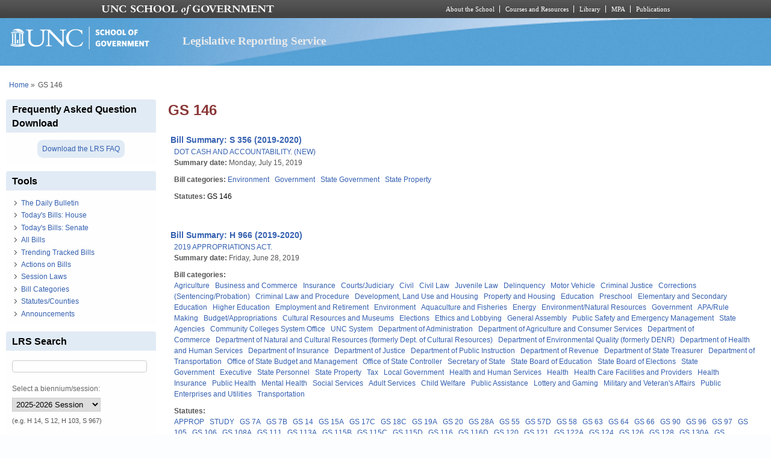

--- FILE ---
content_type: text/html; charset=utf-8
request_url: https://lrs.sog.unc.edu/statutescounties/gs-146?page=8
body_size: 16714
content:
<!DOCTYPE html PUBLIC "-//W3C//DTD XHTML+RDFa 1.0//EN" "http://www.w3.org/MarkUp/DTD/xhtml-rdfa-1.dtd">
<html xmlns="http://www.w3.org/1999/xhtml" xml:lang="en" version="XHTML+RDFa 1.0"
  dir="ltr"  prefix="content: http://purl.org/rss/1.0/modules/content/ dc: http://purl.org/dc/terms/ foaf: http://xmlns.com/foaf/0.1/ og: http://ogp.me/ns# rdfs: http://www.w3.org/2000/01/rdf-schema# sioc: http://rdfs.org/sioc/ns# sioct: http://rdfs.org/sioc/types# skos: http://www.w3.org/2004/02/skos/core# xsd: http://www.w3.org/2001/XMLSchema#">
  <head profile="http://www.w3.org/1999/xhtml/vocab">
    <meta charset="utf-8" />
<meta name="Generator" content="Drupal 7 (http://drupal.org)" />
<link rel="alternate" type="application/rss+xml" title="RSS - GS 146" href="https://lrs.sog.unc.edu/taxonomy/term/1808/feed" />
<link rel="canonical" href="/statutescounties/gs-146" />
<link rel="shortlink" href="/taxonomy/term/1808" />
<meta about="/statutescounties/gs-146" typeof="skos:Concept" property="rdfs:label skos:prefLabel" content="GS 146" />
<link rel="shortcut icon" href="https://lrs.sog.unc.edu/sites/default/files/favicon.ico" type="image/vnd.microsoft.icon" />
<meta name="viewport" content="width=device-width, initial-scale=1" />
<meta name="MobileOptimized" content="width" />
<meta name="HandheldFriendly" content="true" />
<meta name="apple-mobile-web-app-capable" content="yes" />
    <title>
      GS 146 | Legislative Reporting Service    </title>
    <link type="text/css" rel="stylesheet" href="https://lrs.sog.unc.edu/sites/default/files/css/css_xE-rWrJf-fncB6ztZfd2huxqgxu4WO-qwma6Xer30m4.css" media="all" />
<link type="text/css" rel="stylesheet" href="https://lrs.sog.unc.edu/sites/default/files/css/css_n5NOlzLYkslam2vYrDjfM5WOGXhNREgS3ALzYCw5FiE.css" media="all" />
<link type="text/css" rel="stylesheet" href="https://lrs.sog.unc.edu/sites/default/files/css/css_Jipbj_NCc8Q2BnQUTzDH2JsYPbQiiAeZmiuTL0a7Qa4.css" media="all" />
<link type="text/css" rel="stylesheet" href="https://lrs.sog.unc.edu/sites/default/files/css/css_rP5iJ-BWw4FVpOe_fVdjUyvLTPm1N_h8l6xOGKgf73Y.css" media="screen" />
<link type="text/css" rel="stylesheet" href="https://lrs.sog.unc.edu/sites/default/files/css/css_zRhzu7Hmagz4A_UUSEsCU28r2ZXwq3i8LeM0KeI6Upo.css" media="all" />
<link type="text/css" rel="stylesheet" href="https://lrs.sog.unc.edu/sites/default/files/css/css_eyPHHtdsi3bwB5hyNzYPxehthx0Y67odd8Q2IcqiKEw.css" media="only screen" />
<link type="text/css" rel="stylesheet" href="https://lrs.sog.unc.edu/sites/default/files/css/css_rRqnYjgVCCtpcVd06XxAM3W40ESJYpy0huflF66Zh0o.css" media="screen" />
<link type="text/css" rel="stylesheet" href="https://lrs.sog.unc.edu/sites/default/files/css/css_47DEQpj8HBSa-_TImW-5JCeuQeRkm5NMpJWZG3hSuFU.css" media="only screen" />

<!--[if lt IE 9]>
<link type="text/css" rel="stylesheet" href="https://lrs.sog.unc.edu/sites/default/files/css/css_BbdTYBsMHSYVOHkUIIhSBtiMdx-GyFZYRHVvoI8D8jU.css" media="screen" />
<![endif]-->

<!--[if lte IE 9]>
<link type="text/css" rel="stylesheet" href="https://lrs.sog.unc.edu/sites/default/files/css/css_AbpHGcgLb-kRsJGnwFEktk7uzpZOCcBY74-YBdrKVGs.css" media="screen" />
<![endif]-->
<style type="text/css" media="all">
<!--/*--><![CDATA[/*><!--*/
#header,#header .header-inner{background:url('https://lrs.sog.unc.edu/sites/default/themes/lrs_pixture_reloaded/header-images/header-sog-swoosh.png') left top repeat-x;height:auto;-o-background-size:100% auto;-webkit-background-size:100% auto;-khtml-background-size:100% auto;-moz-background-size:100% auto;background-size:100% auto;background-origin:border-box;}

/*]]>*/-->
</style>
    <script type="text/javascript" src="https://lrs.sog.unc.edu/sites/default/files/js/js_YD9ro0PAqY25gGWrTki6TjRUG8TdokmmxjfqpNNfzVU.js"></script>
<script type="text/javascript" src="https://lrs.sog.unc.edu/sites/default/files/js/js_onbE0n0cQY6KTDQtHO_E27UBymFC-RuqypZZ6Zxez-o.js"></script>
<script type="text/javascript" src="https://lrs.sog.unc.edu/sites/default/files/js/js_o_u0C1ttn5Mm4N2C4NG9C3c-kuKRfYuRWJjOv6rwfl0.js"></script>
<script type="text/javascript" src="https://lrs.sog.unc.edu/sites/default/files/js/js_-oEDdwe4XpUqUj4W0KJs96ENaXIrGvjBvIP-WYYBi54.js"></script>
<script type="text/javascript" src="https://lrs.sog.unc.edu/sites/default/files/js/js_xoCMUEV6K1ObE9IUILOzfhnDj_yZui7hn6w2P8UNCJg.js"></script>
<script type="text/javascript">
<!--//--><![CDATA[//><!--
jQuery.extend(Drupal.settings, {"basePath":"\/","pathPrefix":"","setHasJsCookie":0,"ajaxPageState":{"theme":"lrs_pixture_reloaded","theme_token":"Eq6AqXGDJ7KIFu3JVmx7l6qylVXA_StLVFb_QZGLkIc","js":{"misc\/jquery.js":1,"misc\/jquery-extend-3.4.0.js":1,"misc\/jquery-html-prefilter-3.5.0-backport.js":1,"misc\/jquery.once.js":1,"misc\/drupal.js":1,"misc\/form-single-submit.js":1,"sites\/all\/modules\/entityreference\/js\/entityreference.js":1,"sites\/default\/modules\/custom\/sog_userinterface_lrscustom\/sog_userinterface_lrscustom.js":1,"sites\/all\/modules\/extlink\/js\/extlink.js":1,"sites\/default\/themes\/lrs_pixture_reloaded\/js\/sogmenuticker.js":1},"css":{"modules\/system\/system.base.css":1,"modules\/system\/system.menus.css":1,"modules\/system\/system.messages.css":1,"modules\/system\/system.theme.css":1,"modules\/comment\/comment.css":1,"modules\/field\/theme\/field.css":1,"modules\/node\/node.css":1,"modules\/search\/search.css":1,"modules\/user\/user.css":1,"sites\/all\/modules\/extlink\/css\/extlink.css":1,"sites\/all\/modules\/views\/css\/views.css":1,"sites\/all\/modules\/ctools\/css\/ctools.css":1,"sites\/all\/modules\/panels\/css\/panels.css":1,"modules\/taxonomy\/taxonomy.css":1,"sites\/all\/modules\/date\/date_api\/date.css":1,"sites\/all\/themes\/adaptivetheme\/at_core\/css\/at.settings.style.headings.css":1,"sites\/all\/themes\/adaptivetheme\/at_core\/css\/at.settings.style.image.css":1,"sites\/all\/themes\/adaptivetheme\/at_core\/css\/at.layout.css":1,"sites\/default\/themes\/lrs_pixture_reloaded\/color\/colors.css":1,"sites\/default\/themes\/pixture_reloaded\/css\/pixture_reloaded.css":1,"sites\/default\/themes\/pixture_reloaded\/css\/pixture_reloaded.settings.style.css":1,"sites\/default\/themes\/lrs_pixture_reloaded\/css\/footheme.css":1,"sites\/default\/themes\/lrs_pixture_reloaded\/css\/sogmenuticker.css":1,"sites\/default\/themes\/lrs_pixture_reloaded\/css\/soglrslayout.css":1,"public:\/\/adaptivetheme\/lrs_pixture_reloaded_files\/lrs_pixture_reloaded.responsive.layout.css":1,"public:\/\/adaptivetheme\/lrs_pixture_reloaded_files\/lrs_pixture_reloaded.fonts.css":1,"public:\/\/adaptivetheme\/lrs_pixture_reloaded_files\/lrs_pixture_reloaded.responsive.styles.css":1,"public:\/\/adaptivetheme\/lrs_pixture_reloaded_files\/lrs_pixture_reloaded.lt-ie9.layout.css":1,"sites\/default\/themes\/lrs_pixture_reloaded\/css\/ie-lte-9.css":1,"0":1}},"urlIsAjaxTrusted":{"\/statutescounties\/gs-146?page=8":true,"\/search\/content":true},"extlink":{"extTarget":"_blank","extClass":"ext","extLabel":"(link is external)","extImgClass":0,"extIconPlacement":0,"extSubdomains":1,"extExclude":"","extInclude":"","extCssExclude":"","extCssExplicit":"","extAlert":0,"extAlertText":"This link will take you to an external web site.","mailtoClass":"mailto","mailtoLabel":"(link sends e-mail)","extUseFontAwesome":0},"adaptivetheme":{"lrs_pixture_reloaded":{"layout_settings":{"bigscreen":"three-col-grail","tablet_landscape":"three-col-grail","tablet_portrait":"one-col-vert","smalltouch_landscape":"one-col-vert","smalltouch_portrait":"one-col-stack"},"media_query_settings":{"bigscreen":"only screen and (min-width:1025px)","tablet_landscape":"only screen and (min-width:769px) and (max-width:1024px)","tablet_portrait":"only screen and (min-width:481px) and (max-width:768px)","smalltouch_landscape":"only screen and (min-width:321px) and (max-width:480px)","smalltouch_portrait":"only screen and (max-width:320px)"}}}});
//--><!]]>
</script>

    <!-- Font Awesome Pro V6 -->
    <script src="https://kit.fontawesome.com/b0acc2228f.js" crossorigin="anonymous"></script>

    <!-- Alert Carolina -->
    <script type="text/javascript" src="https://alertcarolina.unc.edu/scripts/webalert.php"></script>

    <!-- Google tag (gtag.js) -->
    <script async src="https://www.googletagmanager.com/gtag/js?id=G-F4FT8V2DH5"></script>
    <script>
      window.dataLayer = window.dataLayer || [];
      function gtag() { dataLayer.push(arguments); }
      gtag('js', new Date());
      gtag('config', 'G-F4FT8V2DH5');
    </script>
  </head>
  <body class="html not-front not-logged-in one-sidebar sidebar-first page-taxonomy page-taxonomy-term page-taxonomy-term- page-taxonomy-term-1808 atr-7.x-3.x atv-7.x-3.0-rc1 site-name-legislative-reporting-service section-statutescounties color-scheme-custom lrs-pixture-reloaded bs-l bb-n mb-ah mbp-l rc-4" >
    <div id="skip-link">
      <a href="#main-content" class="element-invisible element-focusable">
        Skip to main content      </a>
    </div>
        <div class="texture-overlay">
  <div id="page" class="container page snc-n snw-n sna-l sns-n ssc-n ssw-n ssa-l sss-n btc-n btw-b bta-l bts-n ntc-n ntw-b nta-l nts-n ctc-n ctw-b cta-l cts-n ptc-n ptw-b pta-l pts-n">
    <header  id="header" class="clearfix" role="banner">
      <div class="header-inner clearfix">
                  <!-- start: Branding -->
          <div  id="branding" class="branding-elements clearfix">
                          <div id="logo">
                <a href="/"><img class="site-logo" typeof="foaf:Image" src="https://lrs.sog.unc.edu/sites/default/themes/lrs_pixture_reloaded/logo.png" alt="Legislative Reporting Service" /></a>              </div>
            
                          <!-- start: Site name and Slogan hgroup -->
              <div  class="h-group" id="name-and-slogan">
                                  <h1 id="site-name"><a href="/" title="Home page">Legislative Reporting Service</a></h1>
                
                              </div><!-- /end #name-and-slogan -->
                      </div><!-- /end #branding -->
        
              </div>
    </header> <!-- /header -->

    
    <!-- Messages and Help -->
        
    <!-- Breadcrumbs -->
    <div id="breadcrumb" class="clearfix"><nav class="breadcrumb-wrapper clearfix" role="navigation" aria-labelledby="breadcrumb-label"><h2 id="breadcrumb-label" class="element-invisible">You are here</h2><ol id="crumbs" class="clearfix"><li class="crumb crumb-first"><span typeof="v:Breadcrumb"><a rel="v:url"  property="v:title"  href="/">Home</a></span></li><li class="crumb crumb-last"><span class="crumb-separator"> &#187;</span><span class="crumb-title">GS 146</span></li></ol></nav></div>
    
    <!-- Three column 3x33 Gpanel -->
    
    <div id="columns">
      <div class="columns-inner clearfix">
        <div id="content-column">
          <div class="content-inner">
            
            <section id="main-content" role="main">

                                            <header  id="main-content-header" class="clearfix">
                                      <h1 id="page-title">GS 146</h1>
                  
                                  </header>
                            
                              <div id="content">
                  <div id="block-system-main" class="block block-system no-title odd first last block-count-1 block-region-content block-main" >  
  
  <div  class="ds-1col taxonomy-term vocabulary-statutes-counties view-mode-full clearfix">

  
  </div>

<section class="nodes"><div  about="/billsum/s-356-2019-2020-1" typeof="sioc:Item foaf:Document" role="article" class="ds-1col node node-bill-summary node-teaser article odd iat-n view-mode-teaser clearfix">

  
  <div class="field field-name-bill-summary-custom-title-teaser field-type-ds field-label-hidden view-mode-teaser"><div class="field-items"><div class="field-item even"><a href="/node/481997" title="Click to read the bill summary"><span class="teaser_custom_title">Bill Summary: S 356 (2019-2020)</span></a></div></div></div><div class="field field-name-field-bs-bill-ref field-type-entityreference field-label-hidden view-mode-teaser"><div class="field-items"><div class="field-item even"><a href="/bill/dot-cash-and-accountability-new">DOT CASH AND ACCOUNTABILITY. (NEW)</a></div></div></div><section class="field field-name-field-bs-summarydate field-type-datetime field-label-inline clearfix view-mode-teaser"><h2 class="field-label">Summary date:&nbsp;</h2><div class="field-items"><div class="field-item even"><span  property="dc:date" datatype="xsd:dateTime" content="2019-07-15T00:00:00-04:00" class="date-display-single">Monday, July 15, 2019</span></div></div></section><section class="field field-name-field-bill-categories field-type-taxonomy-term-reference field-label-inline clearfix view-mode-teaser"><h2 class="field-label">Bill categories:&nbsp;</h2><ul class="field-items"><li class="field-item even"><a href="/bill-categories/environment" typeof="skos:Concept" property="rdfs:label skos:prefLabel" datatype="">Environment</a></li><li class="field-item odd"><a href="/bill-categories/government" typeof="skos:Concept" property="rdfs:label skos:prefLabel" datatype="">Government</a></li><li class="field-item even"><a href="/bill-categories/state-government" typeof="skos:Concept" property="rdfs:label skos:prefLabel" datatype="">State Government</a></li><li class="field-item odd"><a href="/bill-categories/state-property" typeof="skos:Concept" property="rdfs:label skos:prefLabel" datatype="">State Property</a></li></ul></section><section class="field field-name-field-statutes field-type-taxonomy-term-reference field-label-inline clearfix view-mode-teaser"><h2 class="field-label">Statutes:&nbsp;</h2><ul class="field-items"><li class="field-item even"><a href="/statutescounties/gs-146" typeof="skos:Concept" property="rdfs:label skos:prefLabel" datatype="" class="active">GS 146</a></li></ul></section></div>

<div  about="/billsum/h-966-2019-2020-7" typeof="sioc:Item foaf:Document" role="article" class="ds-1col node node-bill-summary node-teaser article even iat-n view-mode-teaser clearfix">

  
  <div class="field field-name-bill-summary-custom-title-teaser field-type-ds field-label-hidden view-mode-teaser"><div class="field-items"><div class="field-item even"><a href="/node/480259" title="Click to read the bill summary"><span class="teaser_custom_title">Bill Summary: H 966 (2019-2020)</span></a></div></div></div><div class="field field-name-field-bs-bill-ref field-type-entityreference field-label-hidden view-mode-teaser"><div class="field-items"><div class="field-item even"><a href="/bill/2019-appropriations-act">2019 APPROPRIATIONS ACT.</a></div></div></div><section class="field field-name-field-bs-summarydate field-type-datetime field-label-inline clearfix view-mode-teaser"><h2 class="field-label">Summary date:&nbsp;</h2><div class="field-items"><div class="field-item even"><span  property="dc:date" datatype="xsd:dateTime" content="2019-06-28T00:00:00-04:00" class="date-display-single">Friday, June 28, 2019</span></div></div></section><section class="field field-name-field-bill-categories field-type-taxonomy-term-reference field-label-inline clearfix view-mode-teaser"><h2 class="field-label">Bill categories:&nbsp;</h2><ul class="field-items"><li class="field-item even"><a href="/bill-categories/agriculture" typeof="skos:Concept" property="rdfs:label skos:prefLabel" datatype="">Agriculture</a></li><li class="field-item odd"><a href="/bill-categories/business-and-commerce" typeof="skos:Concept" property="rdfs:label skos:prefLabel" datatype="">Business and Commerce</a></li><li class="field-item even"><a href="/bill-categories/insurance" typeof="skos:Concept" property="rdfs:label skos:prefLabel" datatype="">Insurance</a></li><li class="field-item odd"><a href="/bill-categories/courtsjudiciary" typeof="skos:Concept" property="rdfs:label skos:prefLabel" datatype="">Courts/Judiciary</a></li><li class="field-item even"><a href="/bill-categories/civil" typeof="skos:Concept" property="rdfs:label skos:prefLabel" datatype="">Civil</a></li><li class="field-item odd"><a href="/bill-categories/civil-law" typeof="skos:Concept" property="rdfs:label skos:prefLabel" datatype="">Civil Law</a></li><li class="field-item even"><a href="/bill-categories/juvenile-law" typeof="skos:Concept" property="rdfs:label skos:prefLabel" datatype="">Juvenile Law</a></li><li class="field-item odd"><a href="/bill-categories/delinquency" typeof="skos:Concept" property="rdfs:label skos:prefLabel" datatype="">Delinquency</a></li><li class="field-item even"><a href="/bill-categories/motor-vehicle" typeof="skos:Concept" property="rdfs:label skos:prefLabel" datatype="">Motor Vehicle</a></li><li class="field-item odd"><a href="/bill-categories/criminal-justice" typeof="skos:Concept" property="rdfs:label skos:prefLabel" datatype="">Criminal Justice</a></li><li class="field-item even"><a href="/bill-categories/corrections-sentencingprobation" typeof="skos:Concept" property="rdfs:label skos:prefLabel" datatype="">Corrections (Sentencing/Probation)</a></li><li class="field-item odd"><a href="/bill-categories/criminal-law-and-procedure" typeof="skos:Concept" property="rdfs:label skos:prefLabel" datatype="">Criminal Law and Procedure</a></li><li class="field-item even"><a href="/bill-categories/development-land-use-and-housing" typeof="skos:Concept" property="rdfs:label skos:prefLabel" datatype="">Development, Land Use and Housing</a></li><li class="field-item odd"><a href="/bill-categories/property-and-housing" typeof="skos:Concept" property="rdfs:label skos:prefLabel" datatype="">Property and Housing</a></li><li class="field-item even"><a href="/bill-categories/education" typeof="skos:Concept" property="rdfs:label skos:prefLabel" datatype="">Education</a></li><li class="field-item odd"><a href="/bill-categories/preschool" typeof="skos:Concept" property="rdfs:label skos:prefLabel" datatype="">Preschool</a></li><li class="field-item even"><a href="/bill-categories/elementary-and-secondary-education" typeof="skos:Concept" property="rdfs:label skos:prefLabel" datatype="">Elementary and Secondary Education</a></li><li class="field-item odd"><a href="/bill-categories/higher-education" typeof="skos:Concept" property="rdfs:label skos:prefLabel" datatype="">Higher Education</a></li><li class="field-item even"><a href="/bill-categories/employment-and-retirement" typeof="skos:Concept" property="rdfs:label skos:prefLabel" datatype="">Employment and Retirement</a></li><li class="field-item odd"><a href="/bill-categories/environment" typeof="skos:Concept" property="rdfs:label skos:prefLabel" datatype="">Environment</a></li><li class="field-item even"><a href="/bill-categories/aquaculture-and-fisheries" typeof="skos:Concept" property="rdfs:label skos:prefLabel" datatype="">Aquaculture and Fisheries</a></li><li class="field-item odd"><a href="/bill-categories/energy" typeof="skos:Concept" property="rdfs:label skos:prefLabel" datatype="">Energy</a></li><li class="field-item even"><a href="/bill-categories/environmentnatural-resources" typeof="skos:Concept" property="rdfs:label skos:prefLabel" datatype="">Environment/Natural Resources</a></li><li class="field-item odd"><a href="/bill-categories/government" typeof="skos:Concept" property="rdfs:label skos:prefLabel" datatype="">Government</a></li><li class="field-item even"><a href="/bill-categories/aparule-making" typeof="skos:Concept" property="rdfs:label skos:prefLabel" datatype="">APA/Rule Making</a></li><li class="field-item odd"><a href="/bill-categories/budgetappropriations" typeof="skos:Concept" property="rdfs:label skos:prefLabel" datatype="">Budget/Appropriations</a></li><li class="field-item even"><a href="/bill-categories/cultural-resources-and-museums" typeof="skos:Concept" property="rdfs:label skos:prefLabel" datatype="">Cultural Resources and Museums</a></li><li class="field-item odd"><a href="/bill-categories/elections" typeof="skos:Concept" property="rdfs:label skos:prefLabel" datatype="">Elections</a></li><li class="field-item even"><a href="/bill-categories/ethics-and-lobbying" typeof="skos:Concept" property="rdfs:label skos:prefLabel" datatype="">Ethics and Lobbying</a></li><li class="field-item odd"><a href="/bill-categories/general-assembly" typeof="skos:Concept" property="rdfs:label skos:prefLabel" datatype="">General Assembly</a></li><li class="field-item even"><a href="/bill-categories/public-safety-and-emergency-management" typeof="skos:Concept" property="rdfs:label skos:prefLabel" datatype="">Public Safety and Emergency Management</a></li><li class="field-item odd"><a href="/bill-categories/state-agencies" typeof="skos:Concept" property="rdfs:label skos:prefLabel" datatype="">State Agencies</a></li><li class="field-item even"><a href="/bill-categories/community-colleges-system-office" typeof="skos:Concept" property="rdfs:label skos:prefLabel" datatype="">Community Colleges System Office</a></li><li class="field-item odd"><a href="/bill-categories/unc-system" typeof="skos:Concept" property="rdfs:label skos:prefLabel" datatype="">UNC System</a></li><li class="field-item even"><a href="/bill-categories/department-administration" typeof="skos:Concept" property="rdfs:label skos:prefLabel" datatype="">Department of Administration</a></li><li class="field-item odd"><a href="/bill-categories/department-agriculture-and-consumer-services" typeof="skos:Concept" property="rdfs:label skos:prefLabel" datatype="">Department of Agriculture and Consumer Services</a></li><li class="field-item even"><a href="/bill-categories/department-commerce" typeof="skos:Concept" property="rdfs:label skos:prefLabel" datatype="">Department of Commerce</a></li><li class="field-item odd"><a href="/bill-categories/department-natural-and-cultural-resources-formerly-dept-cultural-resources" typeof="skos:Concept" property="rdfs:label skos:prefLabel" datatype="">Department of Natural and Cultural Resources (formerly Dept. of Cultural Resources)</a></li><li class="field-item even"><a href="/bill-categories/department-environmental-quality-formerly-denr" typeof="skos:Concept" property="rdfs:label skos:prefLabel" datatype="">Department of Environmental Quality (formerly DENR)</a></li><li class="field-item odd"><a href="/bill-categories/department-health-and-human-services" typeof="skos:Concept" property="rdfs:label skos:prefLabel" datatype="">Department of Health and Human Services</a></li><li class="field-item even"><a href="/bill-categories/department-insurance" typeof="skos:Concept" property="rdfs:label skos:prefLabel" datatype="">Department of Insurance</a></li><li class="field-item odd"><a href="/bill-categories/department-justice" typeof="skos:Concept" property="rdfs:label skos:prefLabel" datatype="">Department of Justice</a></li><li class="field-item even"><a href="/bill-categories/department-public-instruction" typeof="skos:Concept" property="rdfs:label skos:prefLabel" datatype="">Department of Public Instruction</a></li><li class="field-item odd"><a href="/bill-categories/department-revenue" typeof="skos:Concept" property="rdfs:label skos:prefLabel" datatype="">Department of Revenue</a></li><li class="field-item even"><a href="/bill-categories/department-state-treasurer" typeof="skos:Concept" property="rdfs:label skos:prefLabel" datatype="">Department of State Treasurer</a></li><li class="field-item odd"><a href="/bill-categories/department-transportation" typeof="skos:Concept" property="rdfs:label skos:prefLabel" datatype="">Department of Transportation</a></li><li class="field-item even"><a href="/bill-categories/office-state-budget-and-management" typeof="skos:Concept" property="rdfs:label skos:prefLabel" datatype="">Office of State Budget and Management</a></li><li class="field-item odd"><a href="/bill-categories/office-state-controller" typeof="skos:Concept" property="rdfs:label skos:prefLabel" datatype="">Office of State Controller</a></li><li class="field-item even"><a href="/bill-categories/secretary-state" typeof="skos:Concept" property="rdfs:label skos:prefLabel" datatype="">Secretary of State</a></li><li class="field-item odd"><a href="/bill-categories/state-board-education" typeof="skos:Concept" property="rdfs:label skos:prefLabel" datatype="">State Board of Education</a></li><li class="field-item even"><a href="/bill-categories/state-board-elections" typeof="skos:Concept" property="rdfs:label skos:prefLabel" datatype="">State Board of Elections</a></li><li class="field-item odd"><a href="/bill-categories/state-government" typeof="skos:Concept" property="rdfs:label skos:prefLabel" datatype="">State Government</a></li><li class="field-item even"><a href="/bill-categories/executive" typeof="skos:Concept" property="rdfs:label skos:prefLabel" datatype="">Executive</a></li><li class="field-item odd"><a href="/bill-categories/state-personnel" typeof="skos:Concept" property="rdfs:label skos:prefLabel" datatype="">State Personnel</a></li><li class="field-item even"><a href="/bill-categories/state-property" typeof="skos:Concept" property="rdfs:label skos:prefLabel" datatype="">State Property</a></li><li class="field-item odd"><a href="/bill-categories/tax" typeof="skos:Concept" property="rdfs:label skos:prefLabel" datatype="">Tax</a></li><li class="field-item even"><a href="/bill-categories/local-government" typeof="skos:Concept" property="rdfs:label skos:prefLabel" datatype="">Local Government</a></li><li class="field-item odd"><a href="/bill-categories/health-and-human-services" typeof="skos:Concept" property="rdfs:label skos:prefLabel" datatype="">Health and Human Services</a></li><li class="field-item even"><a href="/bill-categories/health" typeof="skos:Concept" property="rdfs:label skos:prefLabel" datatype="">Health</a></li><li class="field-item odd"><a href="/bill-categories/health-care-facilities-and-providers" typeof="skos:Concept" property="rdfs:label skos:prefLabel" datatype="">Health Care Facilities and Providers</a></li><li class="field-item even"><a href="/bill-categories/health-insurance" typeof="skos:Concept" property="rdfs:label skos:prefLabel" datatype="">Health Insurance</a></li><li class="field-item odd"><a href="/bill-categories/public-health" typeof="skos:Concept" property="rdfs:label skos:prefLabel" datatype="">Public Health</a></li><li class="field-item even"><a href="/bill-categories/mental-health" typeof="skos:Concept" property="rdfs:label skos:prefLabel" datatype="">Mental Health</a></li><li class="field-item odd"><a href="/bill-categories/social-services" typeof="skos:Concept" property="rdfs:label skos:prefLabel" datatype="">Social Services</a></li><li class="field-item even"><a href="/bill-categories/adult-services" typeof="skos:Concept" property="rdfs:label skos:prefLabel" datatype="">Adult Services</a></li><li class="field-item odd"><a href="/bill-categories/child-welfare" typeof="skos:Concept" property="rdfs:label skos:prefLabel" datatype="">Child Welfare</a></li><li class="field-item even"><a href="/bill-categories/public-assistance" typeof="skos:Concept" property="rdfs:label skos:prefLabel" datatype="">Public Assistance</a></li><li class="field-item odd"><a href="/bill-categories/lottery-and-gaming" typeof="skos:Concept" property="rdfs:label skos:prefLabel" datatype="">Lottery and Gaming</a></li><li class="field-item even"><a href="/bill-categories/military-and-veterans-affairs" typeof="skos:Concept" property="rdfs:label skos:prefLabel" datatype="">Military and Veteran&#039;s Affairs</a></li><li class="field-item odd"><a href="/bill-categories/public-enterprises-and-utilities" typeof="skos:Concept" property="rdfs:label skos:prefLabel" datatype="">Public Enterprises and Utilities</a></li><li class="field-item even"><a href="/bill-categories/transportation" typeof="skos:Concept" property="rdfs:label skos:prefLabel" datatype="">Transportation</a></li></ul></section><section class="field field-name-field-statutes field-type-taxonomy-term-reference field-label-inline clearfix view-mode-teaser"><h2 class="field-label">Statutes:&nbsp;</h2><ul class="field-items"><li class="field-item even"><a href="/statutescounties/approp" typeof="skos:Concept" property="rdfs:label skos:prefLabel" datatype="">APPROP</a></li><li class="field-item odd"><a href="/statutescounties/study" typeof="skos:Concept" property="rdfs:label skos:prefLabel" datatype="">STUDY</a></li><li class="field-item even"><a href="/statutescounties/gs-7a" typeof="skos:Concept" property="rdfs:label skos:prefLabel" datatype="">GS 7A</a></li><li class="field-item odd"><a href="/statutescounties/gs-7b" typeof="skos:Concept" property="rdfs:label skos:prefLabel" datatype="">GS 7B</a></li><li class="field-item even"><a href="/statutescounties/gs-14" typeof="skos:Concept" property="rdfs:label skos:prefLabel" datatype="">GS 14</a></li><li class="field-item odd"><a href="/statutescounties/gs-15a" typeof="skos:Concept" property="rdfs:label skos:prefLabel" datatype="">GS 15A</a></li><li class="field-item even"><a href="/statutescounties/gs-17c" typeof="skos:Concept" property="rdfs:label skos:prefLabel" datatype="">GS 17C</a></li><li class="field-item odd"><a href="/statutescounties/gs-18c" typeof="skos:Concept" property="rdfs:label skos:prefLabel" datatype="">GS 18C</a></li><li class="field-item even"><a href="/statutescounties/gs-19a" typeof="skos:Concept" property="rdfs:label skos:prefLabel" datatype="">GS 19A</a></li><li class="field-item odd"><a href="/statutescounties/gs-20" typeof="skos:Concept" property="rdfs:label skos:prefLabel" datatype="">GS 20</a></li><li class="field-item even"><a href="/statutescounties/gs-28a" typeof="skos:Concept" property="rdfs:label skos:prefLabel" datatype="">GS 28A</a></li><li class="field-item odd"><a href="/statutescounties/gs-55" typeof="skos:Concept" property="rdfs:label skos:prefLabel" datatype="">GS 55</a></li><li class="field-item even"><a href="/statutescounties/gs-57d" typeof="skos:Concept" property="rdfs:label skos:prefLabel" datatype="">GS 57D</a></li><li class="field-item odd"><a href="/statutescounties/gs-58" typeof="skos:Concept" property="rdfs:label skos:prefLabel" datatype="">GS 58</a></li><li class="field-item even"><a href="/statutescounties/gs-63" typeof="skos:Concept" property="rdfs:label skos:prefLabel" datatype="">GS 63</a></li><li class="field-item odd"><a href="/statutescounties/gs-64" typeof="skos:Concept" property="rdfs:label skos:prefLabel" datatype="">GS 64</a></li><li class="field-item even"><a href="/statutescounties/gs-66" typeof="skos:Concept" property="rdfs:label skos:prefLabel" datatype="">GS 66</a></li><li class="field-item odd"><a href="/statutescounties/gs-90" typeof="skos:Concept" property="rdfs:label skos:prefLabel" datatype="">GS 90</a></li><li class="field-item even"><a href="/statutescounties/gs-96" typeof="skos:Concept" property="rdfs:label skos:prefLabel" datatype="">GS 96</a></li><li class="field-item odd"><a href="/statutescounties/gs-97" typeof="skos:Concept" property="rdfs:label skos:prefLabel" datatype="">GS 97</a></li><li class="field-item even"><a href="/statutescounties/gs-105" typeof="skos:Concept" property="rdfs:label skos:prefLabel" datatype="">GS 105</a></li><li class="field-item odd"><a href="/statutescounties/gs-106" typeof="skos:Concept" property="rdfs:label skos:prefLabel" datatype="">GS 106</a></li><li class="field-item even"><a href="/statutescounties/gs-108a" typeof="skos:Concept" property="rdfs:label skos:prefLabel" datatype="">GS 108A</a></li><li class="field-item odd"><a href="/statutescounties/gs-111" typeof="skos:Concept" property="rdfs:label skos:prefLabel" datatype="">GS 111</a></li><li class="field-item even"><a href="/statutescounties/gs-113a" typeof="skos:Concept" property="rdfs:label skos:prefLabel" datatype="">GS 113A</a></li><li class="field-item odd"><a href="/statutescounties/gs-115b" typeof="skos:Concept" property="rdfs:label skos:prefLabel" datatype="">GS 115B</a></li><li class="field-item even"><a href="/statutescounties/gs-115c" typeof="skos:Concept" property="rdfs:label skos:prefLabel" datatype="">GS 115C</a></li><li class="field-item odd"><a href="/statutescounties/gs-115d" typeof="skos:Concept" property="rdfs:label skos:prefLabel" datatype="">GS 115D</a></li><li class="field-item even"><a href="/statutescounties/gs-116" typeof="skos:Concept" property="rdfs:label skos:prefLabel" datatype="">GS 116</a></li><li class="field-item odd"><a href="/statutescounties/gs-116d" typeof="skos:Concept" property="rdfs:label skos:prefLabel" datatype="">GS 116D</a></li><li class="field-item even"><a href="/statutescounties/gs-120" typeof="skos:Concept" property="rdfs:label skos:prefLabel" datatype="">GS 120</a></li><li class="field-item odd"><a href="/statutescounties/gs-121" typeof="skos:Concept" property="rdfs:label skos:prefLabel" datatype="">GS 121</a></li><li class="field-item even"><a href="/statutescounties/gs-122a" typeof="skos:Concept" property="rdfs:label skos:prefLabel" datatype="">GS 122A</a></li><li class="field-item odd"><a href="/statutescounties/gs-124" typeof="skos:Concept" property="rdfs:label skos:prefLabel" datatype="">GS 124</a></li><li class="field-item even"><a href="/statutescounties/gs-126" typeof="skos:Concept" property="rdfs:label skos:prefLabel" datatype="">GS 126</a></li><li class="field-item odd"><a href="/statutescounties/gs-128" typeof="skos:Concept" property="rdfs:label skos:prefLabel" datatype="">GS 128</a></li><li class="field-item even"><a href="/statutescounties/gs-130a" typeof="skos:Concept" property="rdfs:label skos:prefLabel" datatype="">GS 130A</a></li><li class="field-item odd"><a href="/statutescounties/gs-131d" typeof="skos:Concept" property="rdfs:label skos:prefLabel" datatype="">GS 131D</a></li><li class="field-item even"><a href="/statutescounties/gs-135" typeof="skos:Concept" property="rdfs:label skos:prefLabel" datatype="">GS 135</a></li><li class="field-item odd"><a href="/statutescounties/gs-136" typeof="skos:Concept" property="rdfs:label skos:prefLabel" datatype="">GS 136</a></li><li class="field-item even"><a href="/statutescounties/gs-138a" typeof="skos:Concept" property="rdfs:label skos:prefLabel" datatype="">GS 138A</a></li><li class="field-item odd"><a href="/statutescounties/gs-143" typeof="skos:Concept" property="rdfs:label skos:prefLabel" datatype="">GS 143</a></li><li class="field-item even"><a href="/statutescounties/gs-143b" typeof="skos:Concept" property="rdfs:label skos:prefLabel" datatype="">GS 143B</a></li><li class="field-item odd"><a href="/statutescounties/gs-143c" typeof="skos:Concept" property="rdfs:label skos:prefLabel" datatype="">GS 143C</a></li><li class="field-item even"><a href="/statutescounties/gs-144" typeof="skos:Concept" property="rdfs:label skos:prefLabel" datatype="">GS 144</a></li><li class="field-item odd"><a href="/statutescounties/gs-146" typeof="skos:Concept" property="rdfs:label skos:prefLabel" datatype="" class="active">GS 146</a></li><li class="field-item even"><a href="/statutescounties/gs-147" typeof="skos:Concept" property="rdfs:label skos:prefLabel" datatype="">GS 147</a></li><li class="field-item odd"><a href="/statutescounties/gs-148" typeof="skos:Concept" property="rdfs:label skos:prefLabel" datatype="">GS 148</a></li><li class="field-item even"><a href="/statutescounties/gs-150b" typeof="skos:Concept" property="rdfs:label skos:prefLabel" datatype="">GS 150B</a></li><li class="field-item odd"><a href="/statutescounties/gs-153a" typeof="skos:Concept" property="rdfs:label skos:prefLabel" datatype="">GS 153A</a></li><li class="field-item even"><a href="/statutescounties/gs-159g" typeof="skos:Concept" property="rdfs:label skos:prefLabel" datatype="">GS 159G</a></li><li class="field-item odd"><a href="/statutescounties/gs-160a" typeof="skos:Concept" property="rdfs:label skos:prefLabel" datatype="">GS 160A</a></li><li class="field-item even"><a href="/statutescounties/gs-162a" typeof="skos:Concept" property="rdfs:label skos:prefLabel" datatype="">GS 162A</a></li><li class="field-item odd"><a href="/statutescounties/gs-163" typeof="skos:Concept" property="rdfs:label skos:prefLabel" datatype="">GS 163</a></li><li class="field-item even"><a href="/statutescounties/gs-163a" typeof="skos:Concept" property="rdfs:label skos:prefLabel" datatype="">GS 163A</a></li><li class="field-item odd"><a href="/statutescounties/gs-166a" typeof="skos:Concept" property="rdfs:label skos:prefLabel" datatype="">GS 166A</a></li></ul></section></div>

<div  about="/billsum/h-966-2019-2020-6" typeof="sioc:Item foaf:Document" role="article" class="ds-1col node node-bill-summary node-teaser article odd iat-n view-mode-teaser clearfix">

  
  <div class="field field-name-bill-summary-custom-title-teaser field-type-ds field-label-hidden view-mode-teaser"><div class="field-items"><div class="field-item even"><a href="/node/478857" title="Click to read the bill summary"><span class="teaser_custom_title">Bill Summary: H 966 (2019-2020)</span></a></div></div></div><div class="field field-name-field-bs-bill-ref field-type-entityreference field-label-hidden view-mode-teaser"><div class="field-items"><div class="field-item even"><a href="/bill/2019-appropriations-act">2019 APPROPRIATIONS ACT.</a></div></div></div><section class="field field-name-field-bs-summarydate field-type-datetime field-label-inline clearfix view-mode-teaser"><h2 class="field-label">Summary date:&nbsp;</h2><div class="field-items"><div class="field-item even"><span  property="dc:date" datatype="xsd:dateTime" content="2019-06-25T00:00:00-04:00" class="date-display-single">Tuesday, June 25, 2019</span></div></div></section><section class="field field-name-field-bill-categories field-type-taxonomy-term-reference field-label-inline clearfix view-mode-teaser"><h2 class="field-label">Bill categories:&nbsp;</h2><ul class="field-items"><li class="field-item even"><a href="/bill-categories/agriculture" typeof="skos:Concept" property="rdfs:label skos:prefLabel" datatype="">Agriculture</a></li><li class="field-item odd"><a href="/bill-categories/business-and-commerce" typeof="skos:Concept" property="rdfs:label skos:prefLabel" datatype="">Business and Commerce</a></li><li class="field-item even"><a href="/bill-categories/insurance" typeof="skos:Concept" property="rdfs:label skos:prefLabel" datatype="">Insurance</a></li><li class="field-item odd"><a href="/bill-categories/courtsjudiciary" typeof="skos:Concept" property="rdfs:label skos:prefLabel" datatype="">Courts/Judiciary</a></li><li class="field-item even"><a href="/bill-categories/civil" typeof="skos:Concept" property="rdfs:label skos:prefLabel" datatype="">Civil</a></li><li class="field-item odd"><a href="/bill-categories/civil-law" typeof="skos:Concept" property="rdfs:label skos:prefLabel" datatype="">Civil Law</a></li><li class="field-item even"><a href="/bill-categories/juvenile-law" typeof="skos:Concept" property="rdfs:label skos:prefLabel" datatype="">Juvenile Law</a></li><li class="field-item odd"><a href="/bill-categories/delinquency" typeof="skos:Concept" property="rdfs:label skos:prefLabel" datatype="">Delinquency</a></li><li class="field-item even"><a href="/bill-categories/motor-vehicle" typeof="skos:Concept" property="rdfs:label skos:prefLabel" datatype="">Motor Vehicle</a></li><li class="field-item odd"><a href="/bill-categories/court-system" typeof="skos:Concept" property="rdfs:label skos:prefLabel" datatype="">Court System</a></li><li class="field-item even"><a href="/bill-categories/criminal-justice" typeof="skos:Concept" property="rdfs:label skos:prefLabel" datatype="">Criminal Justice</a></li><li class="field-item odd"><a href="/bill-categories/corrections-sentencingprobation" typeof="skos:Concept" property="rdfs:label skos:prefLabel" datatype="">Corrections (Sentencing/Probation)</a></li><li class="field-item even"><a href="/bill-categories/criminal-law-and-procedure" typeof="skos:Concept" property="rdfs:label skos:prefLabel" datatype="">Criminal Law and Procedure</a></li><li class="field-item odd"><a href="/bill-categories/development-land-use-and-housing" typeof="skos:Concept" property="rdfs:label skos:prefLabel" datatype="">Development, Land Use and Housing</a></li><li class="field-item even"><a href="/bill-categories/property-and-housing" typeof="skos:Concept" property="rdfs:label skos:prefLabel" datatype="">Property and Housing</a></li><li class="field-item odd"><a href="/bill-categories/education" typeof="skos:Concept" property="rdfs:label skos:prefLabel" datatype="">Education</a></li><li class="field-item even"><a href="/bill-categories/preschool" typeof="skos:Concept" property="rdfs:label skos:prefLabel" datatype="">Preschool</a></li><li class="field-item odd"><a href="/bill-categories/elementary-and-secondary-education" typeof="skos:Concept" property="rdfs:label skos:prefLabel" datatype="">Elementary and Secondary Education</a></li><li class="field-item even"><a href="/bill-categories/higher-education" typeof="skos:Concept" property="rdfs:label skos:prefLabel" datatype="">Higher Education</a></li><li class="field-item odd"><a href="/bill-categories/employment-and-retirement" typeof="skos:Concept" property="rdfs:label skos:prefLabel" datatype="">Employment and Retirement</a></li><li class="field-item even"><a href="/bill-categories/environment" typeof="skos:Concept" property="rdfs:label skos:prefLabel" datatype="">Environment</a></li><li class="field-item odd"><a href="/bill-categories/aquaculture-and-fisheries" typeof="skos:Concept" property="rdfs:label skos:prefLabel" datatype="">Aquaculture and Fisheries</a></li><li class="field-item even"><a href="/bill-categories/energy" typeof="skos:Concept" property="rdfs:label skos:prefLabel" datatype="">Energy</a></li><li class="field-item odd"><a href="/bill-categories/environmentnatural-resources" typeof="skos:Concept" property="rdfs:label skos:prefLabel" datatype="">Environment/Natural Resources</a></li><li class="field-item even"><a href="/bill-categories/government" typeof="skos:Concept" property="rdfs:label skos:prefLabel" datatype="">Government</a></li><li class="field-item odd"><a href="/bill-categories/aparule-making" typeof="skos:Concept" property="rdfs:label skos:prefLabel" datatype="">APA/Rule Making</a></li><li class="field-item even"><a href="/bill-categories/budgetappropriations" typeof="skos:Concept" property="rdfs:label skos:prefLabel" datatype="">Budget/Appropriations</a></li><li class="field-item odd"><a href="/bill-categories/cultural-resources-and-museums" typeof="skos:Concept" property="rdfs:label skos:prefLabel" datatype="">Cultural Resources and Museums</a></li><li class="field-item even"><a href="/bill-categories/elections" typeof="skos:Concept" property="rdfs:label skos:prefLabel" datatype="">Elections</a></li><li class="field-item odd"><a href="/bill-categories/ethics-and-lobbying" typeof="skos:Concept" property="rdfs:label skos:prefLabel" datatype="">Ethics and Lobbying</a></li><li class="field-item even"><a href="/bill-categories/general-assembly" typeof="skos:Concept" property="rdfs:label skos:prefLabel" datatype="">General Assembly</a></li><li class="field-item odd"><a href="/bill-categories/public-safety-and-emergency-management" typeof="skos:Concept" property="rdfs:label skos:prefLabel" datatype="">Public Safety and Emergency Management</a></li><li class="field-item even"><a href="/bill-categories/state-agencies" typeof="skos:Concept" property="rdfs:label skos:prefLabel" datatype="">State Agencies</a></li><li class="field-item odd"><a href="/bill-categories/community-colleges-system-office" typeof="skos:Concept" property="rdfs:label skos:prefLabel" datatype="">Community Colleges System Office</a></li><li class="field-item even"><a href="/bill-categories/unc-system" typeof="skos:Concept" property="rdfs:label skos:prefLabel" datatype="">UNC System</a></li><li class="field-item odd"><a href="/bill-categories/department-administration" typeof="skos:Concept" property="rdfs:label skos:prefLabel" datatype="">Department of Administration</a></li><li class="field-item even"><a href="/bill-categories/department-agriculture-and-consumer-services" typeof="skos:Concept" property="rdfs:label skos:prefLabel" datatype="">Department of Agriculture and Consumer Services</a></li><li class="field-item odd"><a href="/bill-categories/department-commerce" typeof="skos:Concept" property="rdfs:label skos:prefLabel" datatype="">Department of Commerce</a></li><li class="field-item even"><a href="/bill-categories/department-natural-and-cultural-resources-formerly-dept-cultural-resources" typeof="skos:Concept" property="rdfs:label skos:prefLabel" datatype="">Department of Natural and Cultural Resources (formerly Dept. of Cultural Resources)</a></li><li class="field-item odd"><a href="/bill-categories/department-environmental-quality-formerly-denr" typeof="skos:Concept" property="rdfs:label skos:prefLabel" datatype="">Department of Environmental Quality (formerly DENR)</a></li><li class="field-item even"><a href="/bill-categories/department-health-and-human-services" typeof="skos:Concept" property="rdfs:label skos:prefLabel" datatype="">Department of Health and Human Services</a></li><li class="field-item odd"><a href="/bill-categories/department-insurance" typeof="skos:Concept" property="rdfs:label skos:prefLabel" datatype="">Department of Insurance</a></li><li class="field-item even"><a href="/bill-categories/department-justice" typeof="skos:Concept" property="rdfs:label skos:prefLabel" datatype="">Department of Justice</a></li><li class="field-item odd"><a href="/bill-categories/department-public-instruction" typeof="skos:Concept" property="rdfs:label skos:prefLabel" datatype="">Department of Public Instruction</a></li><li class="field-item even"><a href="/bill-categories/department-revenue" typeof="skos:Concept" property="rdfs:label skos:prefLabel" datatype="">Department of Revenue</a></li><li class="field-item odd"><a href="/bill-categories/department-state-treasurer" typeof="skos:Concept" property="rdfs:label skos:prefLabel" datatype="">Department of State Treasurer</a></li><li class="field-item even"><a href="/bill-categories/department-transportation" typeof="skos:Concept" property="rdfs:label skos:prefLabel" datatype="">Department of Transportation</a></li><li class="field-item odd"><a href="/bill-categories/office-state-budget-and-management" typeof="skos:Concept" property="rdfs:label skos:prefLabel" datatype="">Office of State Budget and Management</a></li><li class="field-item even"><a href="/bill-categories/office-state-controller" typeof="skos:Concept" property="rdfs:label skos:prefLabel" datatype="">Office of State Controller</a></li><li class="field-item odd"><a href="/bill-categories/secretary-state" typeof="skos:Concept" property="rdfs:label skos:prefLabel" datatype="">Secretary of State</a></li><li class="field-item even"><a href="/bill-categories/state-board-education" typeof="skos:Concept" property="rdfs:label skos:prefLabel" datatype="">State Board of Education</a></li><li class="field-item odd"><a href="/bill-categories/state-board-elections" typeof="skos:Concept" property="rdfs:label skos:prefLabel" datatype="">State Board of Elections</a></li><li class="field-item even"><a href="/bill-categories/state-government" typeof="skos:Concept" property="rdfs:label skos:prefLabel" datatype="">State Government</a></li><li class="field-item odd"><a href="/bill-categories/executive" typeof="skos:Concept" property="rdfs:label skos:prefLabel" datatype="">Executive</a></li><li class="field-item even"><a href="/bill-categories/state-personnel" typeof="skos:Concept" property="rdfs:label skos:prefLabel" datatype="">State Personnel</a></li><li class="field-item odd"><a href="/bill-categories/state-property" typeof="skos:Concept" property="rdfs:label skos:prefLabel" datatype="">State Property</a></li><li class="field-item even"><a href="/bill-categories/tax" typeof="skos:Concept" property="rdfs:label skos:prefLabel" datatype="">Tax</a></li><li class="field-item odd"><a href="/bill-categories/local-government" typeof="skos:Concept" property="rdfs:label skos:prefLabel" datatype="">Local Government</a></li><li class="field-item even"><a href="/bill-categories/health-and-human-services" typeof="skos:Concept" property="rdfs:label skos:prefLabel" datatype="">Health and Human Services</a></li><li class="field-item odd"><a href="/bill-categories/health" typeof="skos:Concept" property="rdfs:label skos:prefLabel" datatype="">Health</a></li><li class="field-item even"><a href="/bill-categories/health-care-facilities-and-providers" typeof="skos:Concept" property="rdfs:label skos:prefLabel" datatype="">Health Care Facilities and Providers</a></li><li class="field-item odd"><a href="/bill-categories/health-insurance" typeof="skos:Concept" property="rdfs:label skos:prefLabel" datatype="">Health Insurance</a></li><li class="field-item even"><a href="/bill-categories/public-health" typeof="skos:Concept" property="rdfs:label skos:prefLabel" datatype="">Public Health</a></li><li class="field-item odd"><a href="/bill-categories/mental-health" typeof="skos:Concept" property="rdfs:label skos:prefLabel" datatype="">Mental Health</a></li><li class="field-item even"><a href="/bill-categories/social-services" typeof="skos:Concept" property="rdfs:label skos:prefLabel" datatype="">Social Services</a></li><li class="field-item odd"><a href="/bill-categories/adult-services" typeof="skos:Concept" property="rdfs:label skos:prefLabel" datatype="">Adult Services</a></li><li class="field-item even"><a href="/bill-categories/child-welfare" typeof="skos:Concept" property="rdfs:label skos:prefLabel" datatype="">Child Welfare</a></li><li class="field-item odd"><a href="/bill-categories/public-assistance" typeof="skos:Concept" property="rdfs:label skos:prefLabel" datatype="">Public Assistance</a></li><li class="field-item even"><a href="/bill-categories/lottery-and-gaming" typeof="skos:Concept" property="rdfs:label skos:prefLabel" datatype="">Lottery and Gaming</a></li><li class="field-item odd"><a href="/bill-categories/military-and-veterans-affairs" typeof="skos:Concept" property="rdfs:label skos:prefLabel" datatype="">Military and Veteran&#039;s Affairs</a></li><li class="field-item even"><a href="/bill-categories/public-enterprises-and-utilities" typeof="skos:Concept" property="rdfs:label skos:prefLabel" datatype="">Public Enterprises and Utilities</a></li><li class="field-item odd"><a href="/bill-categories/transportation" typeof="skos:Concept" property="rdfs:label skos:prefLabel" datatype="">Transportation</a></li></ul></section><section class="field field-name-field-statutes field-type-taxonomy-term-reference field-label-inline clearfix view-mode-teaser"><h2 class="field-label">Statutes:&nbsp;</h2><ul class="field-items"><li class="field-item even"><a href="/statutescounties/approp" typeof="skos:Concept" property="rdfs:label skos:prefLabel" datatype="">APPROP</a></li><li class="field-item odd"><a href="/statutescounties/study" typeof="skos:Concept" property="rdfs:label skos:prefLabel" datatype="">STUDY</a></li><li class="field-item even"><a href="/statutescounties/gs-7a" typeof="skos:Concept" property="rdfs:label skos:prefLabel" datatype="">GS 7A</a></li><li class="field-item odd"><a href="/statutescounties/gs-7b" typeof="skos:Concept" property="rdfs:label skos:prefLabel" datatype="">GS 7B</a></li><li class="field-item even"><a href="/statutescounties/gs-14" typeof="skos:Concept" property="rdfs:label skos:prefLabel" datatype="">GS 14</a></li><li class="field-item odd"><a href="/statutescounties/gs-15a" typeof="skos:Concept" property="rdfs:label skos:prefLabel" datatype="">GS 15A</a></li><li class="field-item even"><a href="/statutescounties/gs-17c" typeof="skos:Concept" property="rdfs:label skos:prefLabel" datatype="">GS 17C</a></li><li class="field-item odd"><a href="/statutescounties/gs-18c" typeof="skos:Concept" property="rdfs:label skos:prefLabel" datatype="">GS 18C</a></li><li class="field-item even"><a href="/statutescounties/gs-19a" typeof="skos:Concept" property="rdfs:label skos:prefLabel" datatype="">GS 19A</a></li><li class="field-item odd"><a href="/statutescounties/gs-20" typeof="skos:Concept" property="rdfs:label skos:prefLabel" datatype="">GS 20</a></li><li class="field-item even"><a href="/statutescounties/gs-28a" typeof="skos:Concept" property="rdfs:label skos:prefLabel" datatype="">GS 28A</a></li><li class="field-item odd"><a href="/statutescounties/gs-55" typeof="skos:Concept" property="rdfs:label skos:prefLabel" datatype="">GS 55</a></li><li class="field-item even"><a href="/statutescounties/gs-57d" typeof="skos:Concept" property="rdfs:label skos:prefLabel" datatype="">GS 57D</a></li><li class="field-item odd"><a href="/statutescounties/gs-58" typeof="skos:Concept" property="rdfs:label skos:prefLabel" datatype="">GS 58</a></li><li class="field-item even"><a href="/statutescounties/gs-63" typeof="skos:Concept" property="rdfs:label skos:prefLabel" datatype="">GS 63</a></li><li class="field-item odd"><a href="/statutescounties/gs-64" typeof="skos:Concept" property="rdfs:label skos:prefLabel" datatype="">GS 64</a></li><li class="field-item even"><a href="/statutescounties/gs-66" typeof="skos:Concept" property="rdfs:label skos:prefLabel" datatype="">GS 66</a></li><li class="field-item odd"><a href="/statutescounties/gs-90" typeof="skos:Concept" property="rdfs:label skos:prefLabel" datatype="">GS 90</a></li><li class="field-item even"><a href="/statutescounties/gs-96" typeof="skos:Concept" property="rdfs:label skos:prefLabel" datatype="">GS 96</a></li><li class="field-item odd"><a href="/statutescounties/gs-97" typeof="skos:Concept" property="rdfs:label skos:prefLabel" datatype="">GS 97</a></li><li class="field-item even"><a href="/statutescounties/gs-105" typeof="skos:Concept" property="rdfs:label skos:prefLabel" datatype="">GS 105</a></li><li class="field-item odd"><a href="/statutescounties/gs-106" typeof="skos:Concept" property="rdfs:label skos:prefLabel" datatype="">GS 106</a></li><li class="field-item even"><a href="/statutescounties/gs-108a" typeof="skos:Concept" property="rdfs:label skos:prefLabel" datatype="">GS 108A</a></li><li class="field-item odd"><a href="/statutescounties/gs-111" typeof="skos:Concept" property="rdfs:label skos:prefLabel" datatype="">GS 111</a></li><li class="field-item even"><a href="/statutescounties/gs-113a" typeof="skos:Concept" property="rdfs:label skos:prefLabel" datatype="">GS 113A</a></li><li class="field-item odd"><a href="/statutescounties/gs-115b" typeof="skos:Concept" property="rdfs:label skos:prefLabel" datatype="">GS 115B</a></li><li class="field-item even"><a href="/statutescounties/gs-115c" typeof="skos:Concept" property="rdfs:label skos:prefLabel" datatype="">GS 115C</a></li><li class="field-item odd"><a href="/statutescounties/gs-115d" typeof="skos:Concept" property="rdfs:label skos:prefLabel" datatype="">GS 115D</a></li><li class="field-item even"><a href="/statutescounties/gs-116" typeof="skos:Concept" property="rdfs:label skos:prefLabel" datatype="">GS 116</a></li><li class="field-item odd"><a href="/statutescounties/gs-116d" typeof="skos:Concept" property="rdfs:label skos:prefLabel" datatype="">GS 116D</a></li><li class="field-item even"><a href="/statutescounties/gs-120" typeof="skos:Concept" property="rdfs:label skos:prefLabel" datatype="">GS 120</a></li><li class="field-item odd"><a href="/statutescounties/gs-121" typeof="skos:Concept" property="rdfs:label skos:prefLabel" datatype="">GS 121</a></li><li class="field-item even"><a href="/statutescounties/gs-122a" typeof="skos:Concept" property="rdfs:label skos:prefLabel" datatype="">GS 122A</a></li><li class="field-item odd"><a href="/statutescounties/gs-124" typeof="skos:Concept" property="rdfs:label skos:prefLabel" datatype="">GS 124</a></li><li class="field-item even"><a href="/statutescounties/gs-126" typeof="skos:Concept" property="rdfs:label skos:prefLabel" datatype="">GS 126</a></li><li class="field-item odd"><a href="/statutescounties/gs-128" typeof="skos:Concept" property="rdfs:label skos:prefLabel" datatype="">GS 128</a></li><li class="field-item even"><a href="/statutescounties/gs-130a" typeof="skos:Concept" property="rdfs:label skos:prefLabel" datatype="">GS 130A</a></li><li class="field-item odd"><a href="/statutescounties/gs-131d" typeof="skos:Concept" property="rdfs:label skos:prefLabel" datatype="">GS 131D</a></li><li class="field-item even"><a href="/statutescounties/gs-135" typeof="skos:Concept" property="rdfs:label skos:prefLabel" datatype="">GS 135</a></li><li class="field-item odd"><a href="/statutescounties/gs-136" typeof="skos:Concept" property="rdfs:label skos:prefLabel" datatype="">GS 136</a></li><li class="field-item even"><a href="/statutescounties/gs-138a" typeof="skos:Concept" property="rdfs:label skos:prefLabel" datatype="">GS 138A</a></li><li class="field-item odd"><a href="/statutescounties/gs-143" typeof="skos:Concept" property="rdfs:label skos:prefLabel" datatype="">GS 143</a></li><li class="field-item even"><a href="/statutescounties/gs-143b" typeof="skos:Concept" property="rdfs:label skos:prefLabel" datatype="">GS 143B</a></li><li class="field-item odd"><a href="/statutescounties/gs-143c" typeof="skos:Concept" property="rdfs:label skos:prefLabel" datatype="">GS 143C</a></li><li class="field-item even"><a href="/statutescounties/gs-144" typeof="skos:Concept" property="rdfs:label skos:prefLabel" datatype="">GS 144</a></li><li class="field-item odd"><a href="/statutescounties/gs-146" typeof="skos:Concept" property="rdfs:label skos:prefLabel" datatype="" class="active">GS 146</a></li><li class="field-item even"><a href="/statutescounties/gs-147" typeof="skos:Concept" property="rdfs:label skos:prefLabel" datatype="">GS 147</a></li><li class="field-item odd"><a href="/statutescounties/gs-148" typeof="skos:Concept" property="rdfs:label skos:prefLabel" datatype="">GS 148</a></li><li class="field-item even"><a href="/statutescounties/gs-150b" typeof="skos:Concept" property="rdfs:label skos:prefLabel" datatype="">GS 150B</a></li><li class="field-item odd"><a href="/statutescounties/gs-153a" typeof="skos:Concept" property="rdfs:label skos:prefLabel" datatype="">GS 153A</a></li><li class="field-item even"><a href="/statutescounties/gs-159g" typeof="skos:Concept" property="rdfs:label skos:prefLabel" datatype="">GS 159G</a></li><li class="field-item odd"><a href="/statutescounties/gs-160a" typeof="skos:Concept" property="rdfs:label skos:prefLabel" datatype="">GS 160A</a></li><li class="field-item even"><a href="/statutescounties/gs-162a" typeof="skos:Concept" property="rdfs:label skos:prefLabel" datatype="">GS 162A</a></li><li class="field-item odd"><a href="/statutescounties/gs-163" typeof="skos:Concept" property="rdfs:label skos:prefLabel" datatype="">GS 163</a></li><li class="field-item even"><a href="/statutescounties/gs-163a" typeof="skos:Concept" property="rdfs:label skos:prefLabel" datatype="">GS 163A</a></li><li class="field-item odd"><a href="/statutescounties/gs-166a" typeof="skos:Concept" property="rdfs:label skos:prefLabel" datatype="">GS 166A</a></li></ul></section></div>

<div  about="/billsum/h-966-2019-2020-5" typeof="sioc:Item foaf:Document" role="article" class="ds-1col node node-bill-summary node-teaser article even iat-n view-mode-teaser clearfix">

  
  <div class="field field-name-bill-summary-custom-title-teaser field-type-ds field-label-hidden view-mode-teaser"><div class="field-items"><div class="field-item even"><a href="/node/476830" title="Click to read the bill summary"><span class="teaser_custom_title">Bill Summary: H 966 (2019-2020)</span></a></div></div></div><div class="field field-name-field-bs-bill-ref field-type-entityreference field-label-hidden view-mode-teaser"><div class="field-items"><div class="field-item even"><a href="/bill/2019-appropriations-act">2019 APPROPRIATIONS ACT.</a></div></div></div><section class="field field-name-field-bs-summarydate field-type-datetime field-label-inline clearfix view-mode-teaser"><h2 class="field-label">Summary date:&nbsp;</h2><div class="field-items"><div class="field-item even"><span  property="dc:date" datatype="xsd:dateTime" content="2019-05-31T00:00:00-04:00" class="date-display-single">Friday, May 31, 2019</span></div></div></section><section class="field field-name-field-bill-categories field-type-taxonomy-term-reference field-label-inline clearfix view-mode-teaser"><h2 class="field-label">Bill categories:&nbsp;</h2><ul class="field-items"><li class="field-item even"><a href="/bill-categories/agriculture" typeof="skos:Concept" property="rdfs:label skos:prefLabel" datatype="">Agriculture</a></li><li class="field-item odd"><a href="/bill-categories/business-and-commerce" typeof="skos:Concept" property="rdfs:label skos:prefLabel" datatype="">Business and Commerce</a></li><li class="field-item even"><a href="/bill-categories/insurance" typeof="skos:Concept" property="rdfs:label skos:prefLabel" datatype="">Insurance</a></li><li class="field-item odd"><a href="/bill-categories/courtsjudiciary" typeof="skos:Concept" property="rdfs:label skos:prefLabel" datatype="">Courts/Judiciary</a></li><li class="field-item even"><a href="/bill-categories/civil" typeof="skos:Concept" property="rdfs:label skos:prefLabel" datatype="">Civil</a></li><li class="field-item odd"><a href="/bill-categories/civil-law" typeof="skos:Concept" property="rdfs:label skos:prefLabel" datatype="">Civil Law</a></li><li class="field-item even"><a href="/bill-categories/juvenile-law" typeof="skos:Concept" property="rdfs:label skos:prefLabel" datatype="">Juvenile Law</a></li><li class="field-item odd"><a href="/bill-categories/delinquency" typeof="skos:Concept" property="rdfs:label skos:prefLabel" datatype="">Delinquency</a></li><li class="field-item even"><a href="/bill-categories/motor-vehicle" typeof="skos:Concept" property="rdfs:label skos:prefLabel" datatype="">Motor Vehicle</a></li><li class="field-item odd"><a href="/bill-categories/court-system" typeof="skos:Concept" property="rdfs:label skos:prefLabel" datatype="">Court System</a></li><li class="field-item even"><a href="/bill-categories/criminal-justice" typeof="skos:Concept" property="rdfs:label skos:prefLabel" datatype="">Criminal Justice</a></li><li class="field-item odd"><a href="/bill-categories/corrections-sentencingprobation" typeof="skos:Concept" property="rdfs:label skos:prefLabel" datatype="">Corrections (Sentencing/Probation)</a></li><li class="field-item even"><a href="/bill-categories/criminal-law-and-procedure" typeof="skos:Concept" property="rdfs:label skos:prefLabel" datatype="">Criminal Law and Procedure</a></li><li class="field-item odd"><a href="/bill-categories/development-land-use-and-housing" typeof="skos:Concept" property="rdfs:label skos:prefLabel" datatype="">Development, Land Use and Housing</a></li><li class="field-item even"><a href="/bill-categories/property-and-housing" typeof="skos:Concept" property="rdfs:label skos:prefLabel" datatype="">Property and Housing</a></li><li class="field-item odd"><a href="/bill-categories/education" typeof="skos:Concept" property="rdfs:label skos:prefLabel" datatype="">Education</a></li><li class="field-item even"><a href="/bill-categories/preschool" typeof="skos:Concept" property="rdfs:label skos:prefLabel" datatype="">Preschool</a></li><li class="field-item odd"><a href="/bill-categories/elementary-and-secondary-education" typeof="skos:Concept" property="rdfs:label skos:prefLabel" datatype="">Elementary and Secondary Education</a></li><li class="field-item even"><a href="/bill-categories/higher-education" typeof="skos:Concept" property="rdfs:label skos:prefLabel" datatype="">Higher Education</a></li><li class="field-item odd"><a href="/bill-categories/employment-and-retirement" typeof="skos:Concept" property="rdfs:label skos:prefLabel" datatype="">Employment and Retirement</a></li><li class="field-item even"><a href="/bill-categories/environment" typeof="skos:Concept" property="rdfs:label skos:prefLabel" datatype="">Environment</a></li><li class="field-item odd"><a href="/bill-categories/aquaculture-and-fisheries" typeof="skos:Concept" property="rdfs:label skos:prefLabel" datatype="">Aquaculture and Fisheries</a></li><li class="field-item even"><a href="/bill-categories/energy" typeof="skos:Concept" property="rdfs:label skos:prefLabel" datatype="">Energy</a></li><li class="field-item odd"><a href="/bill-categories/environmentnatural-resources" typeof="skos:Concept" property="rdfs:label skos:prefLabel" datatype="">Environment/Natural Resources</a></li><li class="field-item even"><a href="/bill-categories/government" typeof="skos:Concept" property="rdfs:label skos:prefLabel" datatype="">Government</a></li><li class="field-item odd"><a href="/bill-categories/aparule-making" typeof="skos:Concept" property="rdfs:label skos:prefLabel" datatype="">APA/Rule Making</a></li><li class="field-item even"><a href="/bill-categories/budgetappropriations" typeof="skos:Concept" property="rdfs:label skos:prefLabel" datatype="">Budget/Appropriations</a></li><li class="field-item odd"><a href="/bill-categories/cultural-resources-and-museums" typeof="skos:Concept" property="rdfs:label skos:prefLabel" datatype="">Cultural Resources and Museums</a></li><li class="field-item even"><a href="/bill-categories/elections" typeof="skos:Concept" property="rdfs:label skos:prefLabel" datatype="">Elections</a></li><li class="field-item odd"><a href="/bill-categories/ethics-and-lobbying" typeof="skos:Concept" property="rdfs:label skos:prefLabel" datatype="">Ethics and Lobbying</a></li><li class="field-item even"><a href="/bill-categories/general-assembly" typeof="skos:Concept" property="rdfs:label skos:prefLabel" datatype="">General Assembly</a></li><li class="field-item odd"><a href="/bill-categories/public-safety-and-emergency-management" typeof="skos:Concept" property="rdfs:label skos:prefLabel" datatype="">Public Safety and Emergency Management</a></li><li class="field-item even"><a href="/bill-categories/state-agencies" typeof="skos:Concept" property="rdfs:label skos:prefLabel" datatype="">State Agencies</a></li><li class="field-item odd"><a href="/bill-categories/community-colleges-system-office" typeof="skos:Concept" property="rdfs:label skos:prefLabel" datatype="">Community Colleges System Office</a></li><li class="field-item even"><a href="/bill-categories/unc-system" typeof="skos:Concept" property="rdfs:label skos:prefLabel" datatype="">UNC System</a></li><li class="field-item odd"><a href="/bill-categories/department-administration" typeof="skos:Concept" property="rdfs:label skos:prefLabel" datatype="">Department of Administration</a></li><li class="field-item even"><a href="/bill-categories/department-agriculture-and-consumer-services" typeof="skos:Concept" property="rdfs:label skos:prefLabel" datatype="">Department of Agriculture and Consumer Services</a></li><li class="field-item odd"><a href="/bill-categories/department-commerce" typeof="skos:Concept" property="rdfs:label skos:prefLabel" datatype="">Department of Commerce</a></li><li class="field-item even"><a href="/bill-categories/department-natural-and-cultural-resources-formerly-dept-cultural-resources" typeof="skos:Concept" property="rdfs:label skos:prefLabel" datatype="">Department of Natural and Cultural Resources (formerly Dept. of Cultural Resources)</a></li><li class="field-item odd"><a href="/bill-categories/department-environmental-quality-formerly-denr" typeof="skos:Concept" property="rdfs:label skos:prefLabel" datatype="">Department of Environmental Quality (formerly DENR)</a></li><li class="field-item even"><a href="/bill-categories/department-health-and-human-services" typeof="skos:Concept" property="rdfs:label skos:prefLabel" datatype="">Department of Health and Human Services</a></li><li class="field-item odd"><a href="/bill-categories/department-insurance" typeof="skos:Concept" property="rdfs:label skos:prefLabel" datatype="">Department of Insurance</a></li><li class="field-item even"><a href="/bill-categories/department-justice" typeof="skos:Concept" property="rdfs:label skos:prefLabel" datatype="">Department of Justice</a></li><li class="field-item odd"><a href="/bill-categories/department-public-instruction" typeof="skos:Concept" property="rdfs:label skos:prefLabel" datatype="">Department of Public Instruction</a></li><li class="field-item even"><a href="/bill-categories/department-revenue" typeof="skos:Concept" property="rdfs:label skos:prefLabel" datatype="">Department of Revenue</a></li><li class="field-item odd"><a href="/bill-categories/department-state-treasurer" typeof="skos:Concept" property="rdfs:label skos:prefLabel" datatype="">Department of State Treasurer</a></li><li class="field-item even"><a href="/bill-categories/department-transportation" typeof="skos:Concept" property="rdfs:label skos:prefLabel" datatype="">Department of Transportation</a></li><li class="field-item odd"><a href="/bill-categories/office-state-budget-and-management" typeof="skos:Concept" property="rdfs:label skos:prefLabel" datatype="">Office of State Budget and Management</a></li><li class="field-item even"><a href="/bill-categories/office-state-controller" typeof="skos:Concept" property="rdfs:label skos:prefLabel" datatype="">Office of State Controller</a></li><li class="field-item odd"><a href="/bill-categories/secretary-state" typeof="skos:Concept" property="rdfs:label skos:prefLabel" datatype="">Secretary of State</a></li><li class="field-item even"><a href="/bill-categories/state-board-education" typeof="skos:Concept" property="rdfs:label skos:prefLabel" datatype="">State Board of Education</a></li><li class="field-item odd"><a href="/bill-categories/state-board-elections" typeof="skos:Concept" property="rdfs:label skos:prefLabel" datatype="">State Board of Elections</a></li><li class="field-item even"><a href="/bill-categories/state-government" typeof="skos:Concept" property="rdfs:label skos:prefLabel" datatype="">State Government</a></li><li class="field-item odd"><a href="/bill-categories/executive" typeof="skos:Concept" property="rdfs:label skos:prefLabel" datatype="">Executive</a></li><li class="field-item even"><a href="/bill-categories/state-personnel" typeof="skos:Concept" property="rdfs:label skos:prefLabel" datatype="">State Personnel</a></li><li class="field-item odd"><a href="/bill-categories/state-property" typeof="skos:Concept" property="rdfs:label skos:prefLabel" datatype="">State Property</a></li><li class="field-item even"><a href="/bill-categories/tax" typeof="skos:Concept" property="rdfs:label skos:prefLabel" datatype="">Tax</a></li><li class="field-item odd"><a href="/bill-categories/local-government" typeof="skos:Concept" property="rdfs:label skos:prefLabel" datatype="">Local Government</a></li><li class="field-item even"><a href="/bill-categories/health-and-human-services" typeof="skos:Concept" property="rdfs:label skos:prefLabel" datatype="">Health and Human Services</a></li><li class="field-item odd"><a href="/bill-categories/health" typeof="skos:Concept" property="rdfs:label skos:prefLabel" datatype="">Health</a></li><li class="field-item even"><a href="/bill-categories/health-care-facilities-and-providers" typeof="skos:Concept" property="rdfs:label skos:prefLabel" datatype="">Health Care Facilities and Providers</a></li><li class="field-item odd"><a href="/bill-categories/health-insurance" typeof="skos:Concept" property="rdfs:label skos:prefLabel" datatype="">Health Insurance</a></li><li class="field-item even"><a href="/bill-categories/public-health" typeof="skos:Concept" property="rdfs:label skos:prefLabel" datatype="">Public Health</a></li><li class="field-item odd"><a href="/bill-categories/mental-health" typeof="skos:Concept" property="rdfs:label skos:prefLabel" datatype="">Mental Health</a></li><li class="field-item even"><a href="/bill-categories/social-services" typeof="skos:Concept" property="rdfs:label skos:prefLabel" datatype="">Social Services</a></li><li class="field-item odd"><a href="/bill-categories/adult-services" typeof="skos:Concept" property="rdfs:label skos:prefLabel" datatype="">Adult Services</a></li><li class="field-item even"><a href="/bill-categories/child-welfare" typeof="skos:Concept" property="rdfs:label skos:prefLabel" datatype="">Child Welfare</a></li><li class="field-item odd"><a href="/bill-categories/public-assistance" typeof="skos:Concept" property="rdfs:label skos:prefLabel" datatype="">Public Assistance</a></li><li class="field-item even"><a href="/bill-categories/lottery-and-gaming" typeof="skos:Concept" property="rdfs:label skos:prefLabel" datatype="">Lottery and Gaming</a></li><li class="field-item odd"><a href="/bill-categories/military-and-veterans-affairs" typeof="skos:Concept" property="rdfs:label skos:prefLabel" datatype="">Military and Veteran&#039;s Affairs</a></li><li class="field-item even"><a href="/bill-categories/public-enterprises-and-utilities" typeof="skos:Concept" property="rdfs:label skos:prefLabel" datatype="">Public Enterprises and Utilities</a></li><li class="field-item odd"><a href="/bill-categories/transportation" typeof="skos:Concept" property="rdfs:label skos:prefLabel" datatype="">Transportation</a></li></ul></section><section class="field field-name-field-statutes field-type-taxonomy-term-reference field-label-inline clearfix view-mode-teaser"><h2 class="field-label">Statutes:&nbsp;</h2><ul class="field-items"><li class="field-item even"><a href="/statutescounties/approp" typeof="skos:Concept" property="rdfs:label skos:prefLabel" datatype="">APPROP</a></li><li class="field-item odd"><a href="/statutescounties/study" typeof="skos:Concept" property="rdfs:label skos:prefLabel" datatype="">STUDY</a></li><li class="field-item even"><a href="/statutescounties/gs-7a" typeof="skos:Concept" property="rdfs:label skos:prefLabel" datatype="">GS 7A</a></li><li class="field-item odd"><a href="/statutescounties/gs-14" typeof="skos:Concept" property="rdfs:label skos:prefLabel" datatype="">GS 14</a></li><li class="field-item even"><a href="/statutescounties/gs-15a" typeof="skos:Concept" property="rdfs:label skos:prefLabel" datatype="">GS 15A</a></li><li class="field-item odd"><a href="/statutescounties/gs-17c" typeof="skos:Concept" property="rdfs:label skos:prefLabel" datatype="">GS 17C</a></li><li class="field-item even"><a href="/statutescounties/gs-18c" typeof="skos:Concept" property="rdfs:label skos:prefLabel" datatype="">GS 18C</a></li><li class="field-item odd"><a href="/statutescounties/gs-19a" typeof="skos:Concept" property="rdfs:label skos:prefLabel" datatype="">GS 19A</a></li><li class="field-item even"><a href="/statutescounties/gs-20" typeof="skos:Concept" property="rdfs:label skos:prefLabel" datatype="">GS 20</a></li><li class="field-item odd"><a href="/statutescounties/gs-28a" typeof="skos:Concept" property="rdfs:label skos:prefLabel" datatype="">GS 28A</a></li><li class="field-item even"><a href="/statutescounties/gs-55" typeof="skos:Concept" property="rdfs:label skos:prefLabel" datatype="">GS 55</a></li><li class="field-item odd"><a href="/statutescounties/gs-57d" typeof="skos:Concept" property="rdfs:label skos:prefLabel" datatype="">GS 57D</a></li><li class="field-item even"><a href="/statutescounties/gs-58" typeof="skos:Concept" property="rdfs:label skos:prefLabel" datatype="">GS 58</a></li><li class="field-item odd"><a href="/statutescounties/gs-64" typeof="skos:Concept" property="rdfs:label skos:prefLabel" datatype="">GS 64</a></li><li class="field-item even"><a href="/statutescounties/gs-65" typeof="skos:Concept" property="rdfs:label skos:prefLabel" datatype="">GS 65</a></li><li class="field-item odd"><a href="/statutescounties/gs-66" typeof="skos:Concept" property="rdfs:label skos:prefLabel" datatype="">GS 66</a></li><li class="field-item even"><a href="/statutescounties/gs-90" typeof="skos:Concept" property="rdfs:label skos:prefLabel" datatype="">GS 90</a></li><li class="field-item odd"><a href="/statutescounties/gs-96" typeof="skos:Concept" property="rdfs:label skos:prefLabel" datatype="">GS 96</a></li><li class="field-item even"><a href="/statutescounties/gs-97" typeof="skos:Concept" property="rdfs:label skos:prefLabel" datatype="">GS 97</a></li><li class="field-item odd"><a href="/statutescounties/gs-105" typeof="skos:Concept" property="rdfs:label skos:prefLabel" datatype="">GS 105</a></li><li class="field-item even"><a href="/statutescounties/gs-106" typeof="skos:Concept" property="rdfs:label skos:prefLabel" datatype="">GS 106</a></li><li class="field-item odd"><a href="/statutescounties/gs-108a" typeof="skos:Concept" property="rdfs:label skos:prefLabel" datatype="">GS 108A</a></li><li class="field-item even"><a href="/statutescounties/gs-111" typeof="skos:Concept" property="rdfs:label skos:prefLabel" datatype="">GS 111</a></li><li class="field-item odd"><a href="/statutescounties/gs-113a" typeof="skos:Concept" property="rdfs:label skos:prefLabel" datatype="">GS 113A</a></li><li class="field-item even"><a href="/statutescounties/gs-115b" typeof="skos:Concept" property="rdfs:label skos:prefLabel" datatype="">GS 115B</a></li><li class="field-item odd"><a href="/statutescounties/gs-115c" typeof="skos:Concept" property="rdfs:label skos:prefLabel" datatype="">GS 115C</a></li><li class="field-item even"><a href="/statutescounties/gs-115d" typeof="skos:Concept" property="rdfs:label skos:prefLabel" datatype="">GS 115D</a></li><li class="field-item odd"><a href="/statutescounties/gs-116" typeof="skos:Concept" property="rdfs:label skos:prefLabel" datatype="">GS 116</a></li><li class="field-item even"><a href="/statutescounties/gs-116d" typeof="skos:Concept" property="rdfs:label skos:prefLabel" datatype="">GS 116D</a></li><li class="field-item odd"><a href="/statutescounties/gs-120" typeof="skos:Concept" property="rdfs:label skos:prefLabel" datatype="">GS 120</a></li><li class="field-item even"><a href="/statutescounties/gs-121" typeof="skos:Concept" property="rdfs:label skos:prefLabel" datatype="">GS 121</a></li><li class="field-item odd"><a href="/statutescounties/gs-122a" typeof="skos:Concept" property="rdfs:label skos:prefLabel" datatype="">GS 122A</a></li><li class="field-item even"><a href="/statutescounties/gs-124" typeof="skos:Concept" property="rdfs:label skos:prefLabel" datatype="">GS 124</a></li><li class="field-item odd"><a href="/statutescounties/gs-126" typeof="skos:Concept" property="rdfs:label skos:prefLabel" datatype="">GS 126</a></li><li class="field-item even"><a href="/statutescounties/gs-130a" typeof="skos:Concept" property="rdfs:label skos:prefLabel" datatype="">GS 130A</a></li><li class="field-item odd"><a href="/statutescounties/gs-131d" typeof="skos:Concept" property="rdfs:label skos:prefLabel" datatype="">GS 131D</a></li><li class="field-item even"><a href="/statutescounties/gs-131e" typeof="skos:Concept" property="rdfs:label skos:prefLabel" datatype="">GS 131E</a></li><li class="field-item odd"><a href="/statutescounties/gs-135" typeof="skos:Concept" property="rdfs:label skos:prefLabel" datatype="">GS 135</a></li><li class="field-item even"><a href="/statutescounties/gs-136" typeof="skos:Concept" property="rdfs:label skos:prefLabel" datatype="">GS 136</a></li><li class="field-item odd"><a href="/statutescounties/gs-138a" typeof="skos:Concept" property="rdfs:label skos:prefLabel" datatype="">GS 138A</a></li><li class="field-item even"><a href="/statutescounties/gs-143" typeof="skos:Concept" property="rdfs:label skos:prefLabel" datatype="">GS 143</a></li><li class="field-item odd"><a href="/statutescounties/gs-143b" typeof="skos:Concept" property="rdfs:label skos:prefLabel" datatype="">GS 143B</a></li><li class="field-item even"><a href="/statutescounties/gs-143c" typeof="skos:Concept" property="rdfs:label skos:prefLabel" datatype="">GS 143C</a></li><li class="field-item odd"><a href="/statutescounties/gs-144" typeof="skos:Concept" property="rdfs:label skos:prefLabel" datatype="">GS 144</a></li><li class="field-item even"><a href="/statutescounties/gs-146" typeof="skos:Concept" property="rdfs:label skos:prefLabel" datatype="" class="active">GS 146</a></li><li class="field-item odd"><a href="/statutescounties/gs-147" typeof="skos:Concept" property="rdfs:label skos:prefLabel" datatype="">GS 147</a></li><li class="field-item even"><a href="/statutescounties/gs-148" typeof="skos:Concept" property="rdfs:label skos:prefLabel" datatype="">GS 148</a></li><li class="field-item odd"><a href="/statutescounties/gs-150b" typeof="skos:Concept" property="rdfs:label skos:prefLabel" datatype="">GS 150B</a></li><li class="field-item even"><a href="/statutescounties/gs-159g" typeof="skos:Concept" property="rdfs:label skos:prefLabel" datatype="">GS 159G</a></li><li class="field-item odd"><a href="/statutescounties/gs-160a" typeof="skos:Concept" property="rdfs:label skos:prefLabel" datatype="">GS 160A</a></li><li class="field-item even"><a href="/statutescounties/gs-162a" typeof="skos:Concept" property="rdfs:label skos:prefLabel" datatype="">GS 162A</a></li><li class="field-item odd"><a href="/statutescounties/gs-163" typeof="skos:Concept" property="rdfs:label skos:prefLabel" datatype="">GS 163</a></li><li class="field-item even"><a href="/statutescounties/gs-166a" typeof="skos:Concept" property="rdfs:label skos:prefLabel" datatype="">GS 166A</a></li></ul></section></div>

<div  about="/billsum/h-966-2019-2020-4" typeof="sioc:Item foaf:Document" role="article" class="ds-1col node node-bill-summary node-teaser article odd iat-n view-mode-teaser clearfix">

  
  <div class="field field-name-bill-summary-custom-title-teaser field-type-ds field-label-hidden view-mode-teaser"><div class="field-items"><div class="field-item even"><a href="/node/476770" title="Click to read the bill summary"><span class="teaser_custom_title">Bill Summary: H 966 (2019-2020)</span></a></div></div></div><div class="field field-name-field-bs-bill-ref field-type-entityreference field-label-hidden view-mode-teaser"><div class="field-items"><div class="field-item even"><a href="/bill/2019-appropriations-act">2019 APPROPRIATIONS ACT.</a></div></div></div><section class="field field-name-field-bs-summarydate field-type-datetime field-label-inline clearfix view-mode-teaser"><h2 class="field-label">Summary date:&nbsp;</h2><div class="field-items"><div class="field-item even"><span  property="dc:date" datatype="xsd:dateTime" content="2019-05-30T00:00:00-04:00" class="date-display-single">Thursday, May 30, 2019</span></div></div></section><section class="field field-name-field-bill-categories field-type-taxonomy-term-reference field-label-inline clearfix view-mode-teaser"><h2 class="field-label">Bill categories:&nbsp;</h2><ul class="field-items"><li class="field-item even"><a href="/bill-categories/agriculture" typeof="skos:Concept" property="rdfs:label skos:prefLabel" datatype="">Agriculture</a></li><li class="field-item odd"><a href="/bill-categories/business-and-commerce" typeof="skos:Concept" property="rdfs:label skos:prefLabel" datatype="">Business and Commerce</a></li><li class="field-item even"><a href="/bill-categories/insurance" typeof="skos:Concept" property="rdfs:label skos:prefLabel" datatype="">Insurance</a></li><li class="field-item odd"><a href="/bill-categories/courtsjudiciary" typeof="skos:Concept" property="rdfs:label skos:prefLabel" datatype="">Courts/Judiciary</a></li><li class="field-item even"><a href="/bill-categories/civil" typeof="skos:Concept" property="rdfs:label skos:prefLabel" datatype="">Civil</a></li><li class="field-item odd"><a href="/bill-categories/civil-law" typeof="skos:Concept" property="rdfs:label skos:prefLabel" datatype="">Civil Law</a></li><li class="field-item even"><a href="/bill-categories/juvenile-law" typeof="skos:Concept" property="rdfs:label skos:prefLabel" datatype="">Juvenile Law</a></li><li class="field-item odd"><a href="/bill-categories/delinquency" typeof="skos:Concept" property="rdfs:label skos:prefLabel" datatype="">Delinquency</a></li><li class="field-item even"><a href="/bill-categories/motor-vehicle" typeof="skos:Concept" property="rdfs:label skos:prefLabel" datatype="">Motor Vehicle</a></li><li class="field-item odd"><a href="/bill-categories/court-system" typeof="skos:Concept" property="rdfs:label skos:prefLabel" datatype="">Court System</a></li><li class="field-item even"><a href="/bill-categories/criminal-justice" typeof="skos:Concept" property="rdfs:label skos:prefLabel" datatype="">Criminal Justice</a></li><li class="field-item odd"><a href="/bill-categories/corrections-sentencingprobation" typeof="skos:Concept" property="rdfs:label skos:prefLabel" datatype="">Corrections (Sentencing/Probation)</a></li><li class="field-item even"><a href="/bill-categories/criminal-law-and-procedure" typeof="skos:Concept" property="rdfs:label skos:prefLabel" datatype="">Criminal Law and Procedure</a></li><li class="field-item odd"><a href="/bill-categories/development-land-use-and-housing" typeof="skos:Concept" property="rdfs:label skos:prefLabel" datatype="">Development, Land Use and Housing</a></li><li class="field-item even"><a href="/bill-categories/property-and-housing" typeof="skos:Concept" property="rdfs:label skos:prefLabel" datatype="">Property and Housing</a></li><li class="field-item odd"><a href="/bill-categories/education" typeof="skos:Concept" property="rdfs:label skos:prefLabel" datatype="">Education</a></li><li class="field-item even"><a href="/bill-categories/preschool" typeof="skos:Concept" property="rdfs:label skos:prefLabel" datatype="">Preschool</a></li><li class="field-item odd"><a href="/bill-categories/elementary-and-secondary-education" typeof="skos:Concept" property="rdfs:label skos:prefLabel" datatype="">Elementary and Secondary Education</a></li><li class="field-item even"><a href="/bill-categories/higher-education" typeof="skos:Concept" property="rdfs:label skos:prefLabel" datatype="">Higher Education</a></li><li class="field-item odd"><a href="/bill-categories/employment-and-retirement" typeof="skos:Concept" property="rdfs:label skos:prefLabel" datatype="">Employment and Retirement</a></li><li class="field-item even"><a href="/bill-categories/environment" typeof="skos:Concept" property="rdfs:label skos:prefLabel" datatype="">Environment</a></li><li class="field-item odd"><a href="/bill-categories/aquaculture-and-fisheries" typeof="skos:Concept" property="rdfs:label skos:prefLabel" datatype="">Aquaculture and Fisheries</a></li><li class="field-item even"><a href="/bill-categories/energy" typeof="skos:Concept" property="rdfs:label skos:prefLabel" datatype="">Energy</a></li><li class="field-item odd"><a href="/bill-categories/environmentnatural-resources" typeof="skos:Concept" property="rdfs:label skos:prefLabel" datatype="">Environment/Natural Resources</a></li><li class="field-item even"><a href="/bill-categories/government" typeof="skos:Concept" property="rdfs:label skos:prefLabel" datatype="">Government</a></li><li class="field-item odd"><a href="/bill-categories/aparule-making" typeof="skos:Concept" property="rdfs:label skos:prefLabel" datatype="">APA/Rule Making</a></li><li class="field-item even"><a href="/bill-categories/budgetappropriations" typeof="skos:Concept" property="rdfs:label skos:prefLabel" datatype="">Budget/Appropriations</a></li><li class="field-item odd"><a href="/bill-categories/cultural-resources-and-museums" typeof="skos:Concept" property="rdfs:label skos:prefLabel" datatype="">Cultural Resources and Museums</a></li><li class="field-item even"><a href="/bill-categories/elections" typeof="skos:Concept" property="rdfs:label skos:prefLabel" datatype="">Elections</a></li><li class="field-item odd"><a href="/bill-categories/ethics-and-lobbying" typeof="skos:Concept" property="rdfs:label skos:prefLabel" datatype="">Ethics and Lobbying</a></li><li class="field-item even"><a href="/bill-categories/general-assembly" typeof="skos:Concept" property="rdfs:label skos:prefLabel" datatype="">General Assembly</a></li><li class="field-item odd"><a href="/bill-categories/public-safety-and-emergency-management" typeof="skos:Concept" property="rdfs:label skos:prefLabel" datatype="">Public Safety and Emergency Management</a></li><li class="field-item even"><a href="/bill-categories/state-agencies" typeof="skos:Concept" property="rdfs:label skos:prefLabel" datatype="">State Agencies</a></li><li class="field-item odd"><a href="/bill-categories/community-colleges-system-office" typeof="skos:Concept" property="rdfs:label skos:prefLabel" datatype="">Community Colleges System Office</a></li><li class="field-item even"><a href="/bill-categories/unc-system" typeof="skos:Concept" property="rdfs:label skos:prefLabel" datatype="">UNC System</a></li><li class="field-item odd"><a href="/bill-categories/department-administration" typeof="skos:Concept" property="rdfs:label skos:prefLabel" datatype="">Department of Administration</a></li><li class="field-item even"><a href="/bill-categories/department-agriculture-and-consumer-services" typeof="skos:Concept" property="rdfs:label skos:prefLabel" datatype="">Department of Agriculture and Consumer Services</a></li><li class="field-item odd"><a href="/bill-categories/department-commerce" typeof="skos:Concept" property="rdfs:label skos:prefLabel" datatype="">Department of Commerce</a></li><li class="field-item even"><a href="/bill-categories/department-natural-and-cultural-resources-formerly-dept-cultural-resources" typeof="skos:Concept" property="rdfs:label skos:prefLabel" datatype="">Department of Natural and Cultural Resources (formerly Dept. of Cultural Resources)</a></li><li class="field-item odd"><a href="/bill-categories/department-environmental-quality-formerly-denr" typeof="skos:Concept" property="rdfs:label skos:prefLabel" datatype="">Department of Environmental Quality (formerly DENR)</a></li><li class="field-item even"><a href="/bill-categories/department-health-and-human-services" typeof="skos:Concept" property="rdfs:label skos:prefLabel" datatype="">Department of Health and Human Services</a></li><li class="field-item odd"><a href="/bill-categories/department-insurance" typeof="skos:Concept" property="rdfs:label skos:prefLabel" datatype="">Department of Insurance</a></li><li class="field-item even"><a href="/bill-categories/department-justice" typeof="skos:Concept" property="rdfs:label skos:prefLabel" datatype="">Department of Justice</a></li><li class="field-item odd"><a href="/bill-categories/department-public-instruction" typeof="skos:Concept" property="rdfs:label skos:prefLabel" datatype="">Department of Public Instruction</a></li><li class="field-item even"><a href="/bill-categories/department-revenue" typeof="skos:Concept" property="rdfs:label skos:prefLabel" datatype="">Department of Revenue</a></li><li class="field-item odd"><a href="/bill-categories/department-state-treasurer" typeof="skos:Concept" property="rdfs:label skos:prefLabel" datatype="">Department of State Treasurer</a></li><li class="field-item even"><a href="/bill-categories/department-transportation" typeof="skos:Concept" property="rdfs:label skos:prefLabel" datatype="">Department of Transportation</a></li><li class="field-item odd"><a href="/bill-categories/office-state-budget-and-management" typeof="skos:Concept" property="rdfs:label skos:prefLabel" datatype="">Office of State Budget and Management</a></li><li class="field-item even"><a href="/bill-categories/office-state-controller" typeof="skos:Concept" property="rdfs:label skos:prefLabel" datatype="">Office of State Controller</a></li><li class="field-item odd"><a href="/bill-categories/secretary-state" typeof="skos:Concept" property="rdfs:label skos:prefLabel" datatype="">Secretary of State</a></li><li class="field-item even"><a href="/bill-categories/state-board-education" typeof="skos:Concept" property="rdfs:label skos:prefLabel" datatype="">State Board of Education</a></li><li class="field-item odd"><a href="/bill-categories/state-board-elections" typeof="skos:Concept" property="rdfs:label skos:prefLabel" datatype="">State Board of Elections</a></li><li class="field-item even"><a href="/bill-categories/state-government" typeof="skos:Concept" property="rdfs:label skos:prefLabel" datatype="">State Government</a></li><li class="field-item odd"><a href="/bill-categories/executive" typeof="skos:Concept" property="rdfs:label skos:prefLabel" datatype="">Executive</a></li><li class="field-item even"><a href="/bill-categories/state-personnel" typeof="skos:Concept" property="rdfs:label skos:prefLabel" datatype="">State Personnel</a></li><li class="field-item odd"><a href="/bill-categories/state-property" typeof="skos:Concept" property="rdfs:label skos:prefLabel" datatype="">State Property</a></li><li class="field-item even"><a href="/bill-categories/tax" typeof="skos:Concept" property="rdfs:label skos:prefLabel" datatype="">Tax</a></li><li class="field-item odd"><a href="/bill-categories/local-government" typeof="skos:Concept" property="rdfs:label skos:prefLabel" datatype="">Local Government</a></li><li class="field-item even"><a href="/bill-categories/health-and-human-services" typeof="skos:Concept" property="rdfs:label skos:prefLabel" datatype="">Health and Human Services</a></li><li class="field-item odd"><a href="/bill-categories/health" typeof="skos:Concept" property="rdfs:label skos:prefLabel" datatype="">Health</a></li><li class="field-item even"><a href="/bill-categories/health-care-facilities-and-providers" typeof="skos:Concept" property="rdfs:label skos:prefLabel" datatype="">Health Care Facilities and Providers</a></li><li class="field-item odd"><a href="/bill-categories/health-insurance" typeof="skos:Concept" property="rdfs:label skos:prefLabel" datatype="">Health Insurance</a></li><li class="field-item even"><a href="/bill-categories/public-health" typeof="skos:Concept" property="rdfs:label skos:prefLabel" datatype="">Public Health</a></li><li class="field-item odd"><a href="/bill-categories/mental-health" typeof="skos:Concept" property="rdfs:label skos:prefLabel" datatype="">Mental Health</a></li><li class="field-item even"><a href="/bill-categories/social-services" typeof="skos:Concept" property="rdfs:label skos:prefLabel" datatype="">Social Services</a></li><li class="field-item odd"><a href="/bill-categories/adult-services" typeof="skos:Concept" property="rdfs:label skos:prefLabel" datatype="">Adult Services</a></li><li class="field-item even"><a href="/bill-categories/child-welfare" typeof="skos:Concept" property="rdfs:label skos:prefLabel" datatype="">Child Welfare</a></li><li class="field-item odd"><a href="/bill-categories/public-assistance" typeof="skos:Concept" property="rdfs:label skos:prefLabel" datatype="">Public Assistance</a></li><li class="field-item even"><a href="/bill-categories/lottery-and-gaming" typeof="skos:Concept" property="rdfs:label skos:prefLabel" datatype="">Lottery and Gaming</a></li><li class="field-item odd"><a href="/bill-categories/military-and-veterans-affairs" typeof="skos:Concept" property="rdfs:label skos:prefLabel" datatype="">Military and Veteran&#039;s Affairs</a></li><li class="field-item even"><a href="/bill-categories/public-enterprises-and-utilities" typeof="skos:Concept" property="rdfs:label skos:prefLabel" datatype="">Public Enterprises and Utilities</a></li><li class="field-item odd"><a href="/bill-categories/transportation" typeof="skos:Concept" property="rdfs:label skos:prefLabel" datatype="">Transportation</a></li></ul></section><section class="field field-name-field-statutes field-type-taxonomy-term-reference field-label-inline clearfix view-mode-teaser"><h2 class="field-label">Statutes:&nbsp;</h2><ul class="field-items"><li class="field-item even"><a href="/statutescounties/approp" typeof="skos:Concept" property="rdfs:label skos:prefLabel" datatype="">APPROP</a></li><li class="field-item odd"><a href="/statutescounties/study" typeof="skos:Concept" property="rdfs:label skos:prefLabel" datatype="">STUDY</a></li><li class="field-item even"><a href="/statutescounties/gs-7a" typeof="skos:Concept" property="rdfs:label skos:prefLabel" datatype="">GS 7A</a></li><li class="field-item odd"><a href="/statutescounties/gs-14" typeof="skos:Concept" property="rdfs:label skos:prefLabel" datatype="">GS 14</a></li><li class="field-item even"><a href="/statutescounties/gs-15a" typeof="skos:Concept" property="rdfs:label skos:prefLabel" datatype="">GS 15A</a></li><li class="field-item odd"><a href="/statutescounties/gs-17c" typeof="skos:Concept" property="rdfs:label skos:prefLabel" datatype="">GS 17C</a></li><li class="field-item even"><a href="/statutescounties/gs-18c" typeof="skos:Concept" property="rdfs:label skos:prefLabel" datatype="">GS 18C</a></li><li class="field-item odd"><a href="/statutescounties/gs-19a" typeof="skos:Concept" property="rdfs:label skos:prefLabel" datatype="">GS 19A</a></li><li class="field-item even"><a href="/statutescounties/gs-20" typeof="skos:Concept" property="rdfs:label skos:prefLabel" datatype="">GS 20</a></li><li class="field-item odd"><a href="/statutescounties/gs-28a" typeof="skos:Concept" property="rdfs:label skos:prefLabel" datatype="">GS 28A</a></li><li class="field-item even"><a href="/statutescounties/gs-55" typeof="skos:Concept" property="rdfs:label skos:prefLabel" datatype="">GS 55</a></li><li class="field-item odd"><a href="/statutescounties/gs-57d" typeof="skos:Concept" property="rdfs:label skos:prefLabel" datatype="">GS 57D</a></li><li class="field-item even"><a href="/statutescounties/gs-58" typeof="skos:Concept" property="rdfs:label skos:prefLabel" datatype="">GS 58</a></li><li class="field-item odd"><a href="/statutescounties/gs-64" typeof="skos:Concept" property="rdfs:label skos:prefLabel" datatype="">GS 64</a></li><li class="field-item even"><a href="/statutescounties/gs-65" typeof="skos:Concept" property="rdfs:label skos:prefLabel" datatype="">GS 65</a></li><li class="field-item odd"><a href="/statutescounties/gs-66" typeof="skos:Concept" property="rdfs:label skos:prefLabel" datatype="">GS 66</a></li><li class="field-item even"><a href="/statutescounties/gs-90" typeof="skos:Concept" property="rdfs:label skos:prefLabel" datatype="">GS 90</a></li><li class="field-item odd"><a href="/statutescounties/gs-96" typeof="skos:Concept" property="rdfs:label skos:prefLabel" datatype="">GS 96</a></li><li class="field-item even"><a href="/statutescounties/gs-97" typeof="skos:Concept" property="rdfs:label skos:prefLabel" datatype="">GS 97</a></li><li class="field-item odd"><a href="/statutescounties/gs-105" typeof="skos:Concept" property="rdfs:label skos:prefLabel" datatype="">GS 105</a></li><li class="field-item even"><a href="/statutescounties/gs-106" typeof="skos:Concept" property="rdfs:label skos:prefLabel" datatype="">GS 106</a></li><li class="field-item odd"><a href="/statutescounties/gs-108a" typeof="skos:Concept" property="rdfs:label skos:prefLabel" datatype="">GS 108A</a></li><li class="field-item even"><a href="/statutescounties/gs-111" typeof="skos:Concept" property="rdfs:label skos:prefLabel" datatype="">GS 111</a></li><li class="field-item odd"><a href="/statutescounties/gs-113a" typeof="skos:Concept" property="rdfs:label skos:prefLabel" datatype="">GS 113A</a></li><li class="field-item even"><a href="/statutescounties/gs-115b" typeof="skos:Concept" property="rdfs:label skos:prefLabel" datatype="">GS 115B</a></li><li class="field-item odd"><a href="/statutescounties/gs-115c" typeof="skos:Concept" property="rdfs:label skos:prefLabel" datatype="">GS 115C</a></li><li class="field-item even"><a href="/statutescounties/gs-115d" typeof="skos:Concept" property="rdfs:label skos:prefLabel" datatype="">GS 115D</a></li><li class="field-item odd"><a href="/statutescounties/gs-116" typeof="skos:Concept" property="rdfs:label skos:prefLabel" datatype="">GS 116</a></li><li class="field-item even"><a href="/statutescounties/gs-116d" typeof="skos:Concept" property="rdfs:label skos:prefLabel" datatype="">GS 116D</a></li><li class="field-item odd"><a href="/statutescounties/gs-120" typeof="skos:Concept" property="rdfs:label skos:prefLabel" datatype="">GS 120</a></li><li class="field-item even"><a href="/statutescounties/gs-121" typeof="skos:Concept" property="rdfs:label skos:prefLabel" datatype="">GS 121</a></li><li class="field-item odd"><a href="/statutescounties/gs-122a" typeof="skos:Concept" property="rdfs:label skos:prefLabel" datatype="">GS 122A</a></li><li class="field-item even"><a href="/statutescounties/gs-124" typeof="skos:Concept" property="rdfs:label skos:prefLabel" datatype="">GS 124</a></li><li class="field-item odd"><a href="/statutescounties/gs-126" typeof="skos:Concept" property="rdfs:label skos:prefLabel" datatype="">GS 126</a></li><li class="field-item even"><a href="/statutescounties/gs-130a" typeof="skos:Concept" property="rdfs:label skos:prefLabel" datatype="">GS 130A</a></li><li class="field-item odd"><a href="/statutescounties/gs-131d" typeof="skos:Concept" property="rdfs:label skos:prefLabel" datatype="">GS 131D</a></li><li class="field-item even"><a href="/statutescounties/gs-131e" typeof="skos:Concept" property="rdfs:label skos:prefLabel" datatype="">GS 131E</a></li><li class="field-item odd"><a href="/statutescounties/gs-135" typeof="skos:Concept" property="rdfs:label skos:prefLabel" datatype="">GS 135</a></li><li class="field-item even"><a href="/statutescounties/gs-136" typeof="skos:Concept" property="rdfs:label skos:prefLabel" datatype="">GS 136</a></li><li class="field-item odd"><a href="/statutescounties/gs-138a" typeof="skos:Concept" property="rdfs:label skos:prefLabel" datatype="">GS 138A</a></li><li class="field-item even"><a href="/statutescounties/gs-143" typeof="skos:Concept" property="rdfs:label skos:prefLabel" datatype="">GS 143</a></li><li class="field-item odd"><a href="/statutescounties/gs-143b" typeof="skos:Concept" property="rdfs:label skos:prefLabel" datatype="">GS 143B</a></li><li class="field-item even"><a href="/statutescounties/gs-143c" typeof="skos:Concept" property="rdfs:label skos:prefLabel" datatype="">GS 143C</a></li><li class="field-item odd"><a href="/statutescounties/gs-144" typeof="skos:Concept" property="rdfs:label skos:prefLabel" datatype="">GS 144</a></li><li class="field-item even"><a href="/statutescounties/gs-146" typeof="skos:Concept" property="rdfs:label skos:prefLabel" datatype="" class="active">GS 146</a></li><li class="field-item odd"><a href="/statutescounties/gs-147" typeof="skos:Concept" property="rdfs:label skos:prefLabel" datatype="">GS 147</a></li><li class="field-item even"><a href="/statutescounties/gs-148" typeof="skos:Concept" property="rdfs:label skos:prefLabel" datatype="">GS 148</a></li><li class="field-item odd"><a href="/statutescounties/gs-150b" typeof="skos:Concept" property="rdfs:label skos:prefLabel" datatype="">GS 150B</a></li><li class="field-item even"><a href="/statutescounties/gs-159g" typeof="skos:Concept" property="rdfs:label skos:prefLabel" datatype="">GS 159G</a></li><li class="field-item odd"><a href="/statutescounties/gs-160a" typeof="skos:Concept" property="rdfs:label skos:prefLabel" datatype="">GS 160A</a></li><li class="field-item even"><a href="/statutescounties/gs-162a" typeof="skos:Concept" property="rdfs:label skos:prefLabel" datatype="">GS 162A</a></li><li class="field-item odd"><a href="/statutescounties/gs-163" typeof="skos:Concept" property="rdfs:label skos:prefLabel" datatype="">GS 163</a></li><li class="field-item even"><a href="/statutescounties/gs-166a" typeof="skos:Concept" property="rdfs:label skos:prefLabel" datatype="">GS 166A</a></li></ul></section></div>

<div  about="/billsum/h-966-2019-2020-3" typeof="sioc:Item foaf:Document" role="article" class="ds-1col node node-bill-summary node-teaser article even iat-n view-mode-teaser clearfix">

  
  <div class="field field-name-bill-summary-custom-title-teaser field-type-ds field-label-hidden view-mode-teaser"><div class="field-items"><div class="field-item even"><a href="/node/476627" title="Click to read the bill summary"><span class="teaser_custom_title">Bill Summary: H 966 (2019-2020)</span></a></div></div></div><div class="field field-name-field-bs-bill-ref field-type-entityreference field-label-hidden view-mode-teaser"><div class="field-items"><div class="field-item even"><a href="/bill/2019-appropriations-act">2019 APPROPRIATIONS ACT.</a></div></div></div><section class="field field-name-field-bs-summarydate field-type-datetime field-label-inline clearfix view-mode-teaser"><h2 class="field-label">Summary date:&nbsp;</h2><div class="field-items"><div class="field-item even"><span  property="dc:date" datatype="xsd:dateTime" content="2019-05-29T00:00:00-04:00" class="date-display-single">Wednesday, May 29, 2019</span></div></div></section><section class="field field-name-field-bill-categories field-type-taxonomy-term-reference field-label-inline clearfix view-mode-teaser"><h2 class="field-label">Bill categories:&nbsp;</h2><ul class="field-items"><li class="field-item even"><a href="/bill-categories/agriculture" typeof="skos:Concept" property="rdfs:label skos:prefLabel" datatype="">Agriculture</a></li><li class="field-item odd"><a href="/bill-categories/business-and-commerce" typeof="skos:Concept" property="rdfs:label skos:prefLabel" datatype="">Business and Commerce</a></li><li class="field-item even"><a href="/bill-categories/insurance" typeof="skos:Concept" property="rdfs:label skos:prefLabel" datatype="">Insurance</a></li><li class="field-item odd"><a href="/bill-categories/courtsjudiciary" typeof="skos:Concept" property="rdfs:label skos:prefLabel" datatype="">Courts/Judiciary</a></li><li class="field-item even"><a href="/bill-categories/civil" typeof="skos:Concept" property="rdfs:label skos:prefLabel" datatype="">Civil</a></li><li class="field-item odd"><a href="/bill-categories/civil-law" typeof="skos:Concept" property="rdfs:label skos:prefLabel" datatype="">Civil Law</a></li><li class="field-item even"><a href="/bill-categories/juvenile-law" typeof="skos:Concept" property="rdfs:label skos:prefLabel" datatype="">Juvenile Law</a></li><li class="field-item odd"><a href="/bill-categories/delinquency" typeof="skos:Concept" property="rdfs:label skos:prefLabel" datatype="">Delinquency</a></li><li class="field-item even"><a href="/bill-categories/motor-vehicle" typeof="skos:Concept" property="rdfs:label skos:prefLabel" datatype="">Motor Vehicle</a></li><li class="field-item odd"><a href="/bill-categories/court-system" typeof="skos:Concept" property="rdfs:label skos:prefLabel" datatype="">Court System</a></li><li class="field-item even"><a href="/bill-categories/criminal-justice" typeof="skos:Concept" property="rdfs:label skos:prefLabel" datatype="">Criminal Justice</a></li><li class="field-item odd"><a href="/bill-categories/corrections-sentencingprobation" typeof="skos:Concept" property="rdfs:label skos:prefLabel" datatype="">Corrections (Sentencing/Probation)</a></li><li class="field-item even"><a href="/bill-categories/criminal-law-and-procedure" typeof="skos:Concept" property="rdfs:label skos:prefLabel" datatype="">Criminal Law and Procedure</a></li><li class="field-item odd"><a href="/bill-categories/development-land-use-and-housing" typeof="skos:Concept" property="rdfs:label skos:prefLabel" datatype="">Development, Land Use and Housing</a></li><li class="field-item even"><a href="/bill-categories/property-and-housing" typeof="skos:Concept" property="rdfs:label skos:prefLabel" datatype="">Property and Housing</a></li><li class="field-item odd"><a href="/bill-categories/education" typeof="skos:Concept" property="rdfs:label skos:prefLabel" datatype="">Education</a></li><li class="field-item even"><a href="/bill-categories/preschool" typeof="skos:Concept" property="rdfs:label skos:prefLabel" datatype="">Preschool</a></li><li class="field-item odd"><a href="/bill-categories/elementary-and-secondary-education" typeof="skos:Concept" property="rdfs:label skos:prefLabel" datatype="">Elementary and Secondary Education</a></li><li class="field-item even"><a href="/bill-categories/higher-education" typeof="skos:Concept" property="rdfs:label skos:prefLabel" datatype="">Higher Education</a></li><li class="field-item odd"><a href="/bill-categories/employment-and-retirement" typeof="skos:Concept" property="rdfs:label skos:prefLabel" datatype="">Employment and Retirement</a></li><li class="field-item even"><a href="/bill-categories/environment" typeof="skos:Concept" property="rdfs:label skos:prefLabel" datatype="">Environment</a></li><li class="field-item odd"><a href="/bill-categories/aquaculture-and-fisheries" typeof="skos:Concept" property="rdfs:label skos:prefLabel" datatype="">Aquaculture and Fisheries</a></li><li class="field-item even"><a href="/bill-categories/energy" typeof="skos:Concept" property="rdfs:label skos:prefLabel" datatype="">Energy</a></li><li class="field-item odd"><a href="/bill-categories/environmentnatural-resources" typeof="skos:Concept" property="rdfs:label skos:prefLabel" datatype="">Environment/Natural Resources</a></li><li class="field-item even"><a href="/bill-categories/government" typeof="skos:Concept" property="rdfs:label skos:prefLabel" datatype="">Government</a></li><li class="field-item odd"><a href="/bill-categories/aparule-making" typeof="skos:Concept" property="rdfs:label skos:prefLabel" datatype="">APA/Rule Making</a></li><li class="field-item even"><a href="/bill-categories/budgetappropriations" typeof="skos:Concept" property="rdfs:label skos:prefLabel" datatype="">Budget/Appropriations</a></li><li class="field-item odd"><a href="/bill-categories/cultural-resources-and-museums" typeof="skos:Concept" property="rdfs:label skos:prefLabel" datatype="">Cultural Resources and Museums</a></li><li class="field-item even"><a href="/bill-categories/elections" typeof="skos:Concept" property="rdfs:label skos:prefLabel" datatype="">Elections</a></li><li class="field-item odd"><a href="/bill-categories/ethics-and-lobbying" typeof="skos:Concept" property="rdfs:label skos:prefLabel" datatype="">Ethics and Lobbying</a></li><li class="field-item even"><a href="/bill-categories/general-assembly" typeof="skos:Concept" property="rdfs:label skos:prefLabel" datatype="">General Assembly</a></li><li class="field-item odd"><a href="/bill-categories/public-safety-and-emergency-management" typeof="skos:Concept" property="rdfs:label skos:prefLabel" datatype="">Public Safety and Emergency Management</a></li><li class="field-item even"><a href="/bill-categories/state-agencies" typeof="skos:Concept" property="rdfs:label skos:prefLabel" datatype="">State Agencies</a></li><li class="field-item odd"><a href="/bill-categories/community-colleges-system-office" typeof="skos:Concept" property="rdfs:label skos:prefLabel" datatype="">Community Colleges System Office</a></li><li class="field-item even"><a href="/bill-categories/unc-system" typeof="skos:Concept" property="rdfs:label skos:prefLabel" datatype="">UNC System</a></li><li class="field-item odd"><a href="/bill-categories/department-administration" typeof="skos:Concept" property="rdfs:label skos:prefLabel" datatype="">Department of Administration</a></li><li class="field-item even"><a href="/bill-categories/department-agriculture-and-consumer-services" typeof="skos:Concept" property="rdfs:label skos:prefLabel" datatype="">Department of Agriculture and Consumer Services</a></li><li class="field-item odd"><a href="/bill-categories/department-commerce" typeof="skos:Concept" property="rdfs:label skos:prefLabel" datatype="">Department of Commerce</a></li><li class="field-item even"><a href="/bill-categories/department-natural-and-cultural-resources-formerly-dept-cultural-resources" typeof="skos:Concept" property="rdfs:label skos:prefLabel" datatype="">Department of Natural and Cultural Resources (formerly Dept. of Cultural Resources)</a></li><li class="field-item odd"><a href="/bill-categories/department-environmental-quality-formerly-denr" typeof="skos:Concept" property="rdfs:label skos:prefLabel" datatype="">Department of Environmental Quality (formerly DENR)</a></li><li class="field-item even"><a href="/bill-categories/department-health-and-human-services" typeof="skos:Concept" property="rdfs:label skos:prefLabel" datatype="">Department of Health and Human Services</a></li><li class="field-item odd"><a href="/bill-categories/department-insurance" typeof="skos:Concept" property="rdfs:label skos:prefLabel" datatype="">Department of Insurance</a></li><li class="field-item even"><a href="/bill-categories/department-justice" typeof="skos:Concept" property="rdfs:label skos:prefLabel" datatype="">Department of Justice</a></li><li class="field-item odd"><a href="/bill-categories/department-public-instruction" typeof="skos:Concept" property="rdfs:label skos:prefLabel" datatype="">Department of Public Instruction</a></li><li class="field-item even"><a href="/bill-categories/department-revenue" typeof="skos:Concept" property="rdfs:label skos:prefLabel" datatype="">Department of Revenue</a></li><li class="field-item odd"><a href="/bill-categories/department-state-treasurer" typeof="skos:Concept" property="rdfs:label skos:prefLabel" datatype="">Department of State Treasurer</a></li><li class="field-item even"><a href="/bill-categories/department-transportation" typeof="skos:Concept" property="rdfs:label skos:prefLabel" datatype="">Department of Transportation</a></li><li class="field-item odd"><a href="/bill-categories/office-state-budget-and-management" typeof="skos:Concept" property="rdfs:label skos:prefLabel" datatype="">Office of State Budget and Management</a></li><li class="field-item even"><a href="/bill-categories/office-state-controller" typeof="skos:Concept" property="rdfs:label skos:prefLabel" datatype="">Office of State Controller</a></li><li class="field-item odd"><a href="/bill-categories/secretary-state" typeof="skos:Concept" property="rdfs:label skos:prefLabel" datatype="">Secretary of State</a></li><li class="field-item even"><a href="/bill-categories/state-board-education" typeof="skos:Concept" property="rdfs:label skos:prefLabel" datatype="">State Board of Education</a></li><li class="field-item odd"><a href="/bill-categories/state-board-elections" typeof="skos:Concept" property="rdfs:label skos:prefLabel" datatype="">State Board of Elections</a></li><li class="field-item even"><a href="/bill-categories/state-government" typeof="skos:Concept" property="rdfs:label skos:prefLabel" datatype="">State Government</a></li><li class="field-item odd"><a href="/bill-categories/executive" typeof="skos:Concept" property="rdfs:label skos:prefLabel" datatype="">Executive</a></li><li class="field-item even"><a href="/bill-categories/state-personnel" typeof="skos:Concept" property="rdfs:label skos:prefLabel" datatype="">State Personnel</a></li><li class="field-item odd"><a href="/bill-categories/state-property" typeof="skos:Concept" property="rdfs:label skos:prefLabel" datatype="">State Property</a></li><li class="field-item even"><a href="/bill-categories/tax" typeof="skos:Concept" property="rdfs:label skos:prefLabel" datatype="">Tax</a></li><li class="field-item odd"><a href="/bill-categories/local-government" typeof="skos:Concept" property="rdfs:label skos:prefLabel" datatype="">Local Government</a></li><li class="field-item even"><a href="/bill-categories/health-and-human-services" typeof="skos:Concept" property="rdfs:label skos:prefLabel" datatype="">Health and Human Services</a></li><li class="field-item odd"><a href="/bill-categories/health" typeof="skos:Concept" property="rdfs:label skos:prefLabel" datatype="">Health</a></li><li class="field-item even"><a href="/bill-categories/health-care-facilities-and-providers" typeof="skos:Concept" property="rdfs:label skos:prefLabel" datatype="">Health Care Facilities and Providers</a></li><li class="field-item odd"><a href="/bill-categories/health-insurance" typeof="skos:Concept" property="rdfs:label skos:prefLabel" datatype="">Health Insurance</a></li><li class="field-item even"><a href="/bill-categories/public-health" typeof="skos:Concept" property="rdfs:label skos:prefLabel" datatype="">Public Health</a></li><li class="field-item odd"><a href="/bill-categories/mental-health" typeof="skos:Concept" property="rdfs:label skos:prefLabel" datatype="">Mental Health</a></li><li class="field-item even"><a href="/bill-categories/social-services" typeof="skos:Concept" property="rdfs:label skos:prefLabel" datatype="">Social Services</a></li><li class="field-item odd"><a href="/bill-categories/adult-services" typeof="skos:Concept" property="rdfs:label skos:prefLabel" datatype="">Adult Services</a></li><li class="field-item even"><a href="/bill-categories/child-welfare" typeof="skos:Concept" property="rdfs:label skos:prefLabel" datatype="">Child Welfare</a></li><li class="field-item odd"><a href="/bill-categories/public-assistance" typeof="skos:Concept" property="rdfs:label skos:prefLabel" datatype="">Public Assistance</a></li><li class="field-item even"><a href="/bill-categories/lottery-and-gaming" typeof="skos:Concept" property="rdfs:label skos:prefLabel" datatype="">Lottery and Gaming</a></li><li class="field-item odd"><a href="/bill-categories/military-and-veterans-affairs" typeof="skos:Concept" property="rdfs:label skos:prefLabel" datatype="">Military and Veteran&#039;s Affairs</a></li><li class="field-item even"><a href="/bill-categories/public-enterprises-and-utilities" typeof="skos:Concept" property="rdfs:label skos:prefLabel" datatype="">Public Enterprises and Utilities</a></li><li class="field-item odd"><a href="/bill-categories/transportation" typeof="skos:Concept" property="rdfs:label skos:prefLabel" datatype="">Transportation</a></li></ul></section><section class="field field-name-field-statutes field-type-taxonomy-term-reference field-label-inline clearfix view-mode-teaser"><h2 class="field-label">Statutes:&nbsp;</h2><ul class="field-items"><li class="field-item even"><a href="/statutescounties/approp" typeof="skos:Concept" property="rdfs:label skos:prefLabel" datatype="">APPROP</a></li><li class="field-item odd"><a href="/statutescounties/study" typeof="skos:Concept" property="rdfs:label skos:prefLabel" datatype="">STUDY</a></li><li class="field-item even"><a href="/statutescounties/gs-7a" typeof="skos:Concept" property="rdfs:label skos:prefLabel" datatype="">GS 7A</a></li><li class="field-item odd"><a href="/statutescounties/gs-14" typeof="skos:Concept" property="rdfs:label skos:prefLabel" datatype="">GS 14</a></li><li class="field-item even"><a href="/statutescounties/gs-15a" typeof="skos:Concept" property="rdfs:label skos:prefLabel" datatype="">GS 15A</a></li><li class="field-item odd"><a href="/statutescounties/gs-17c" typeof="skos:Concept" property="rdfs:label skos:prefLabel" datatype="">GS 17C</a></li><li class="field-item even"><a href="/statutescounties/gs-18c" typeof="skos:Concept" property="rdfs:label skos:prefLabel" datatype="">GS 18C</a></li><li class="field-item odd"><a href="/statutescounties/gs-19a" typeof="skos:Concept" property="rdfs:label skos:prefLabel" datatype="">GS 19A</a></li><li class="field-item even"><a href="/statutescounties/gs-20" typeof="skos:Concept" property="rdfs:label skos:prefLabel" datatype="">GS 20</a></li><li class="field-item odd"><a href="/statutescounties/gs-28a" typeof="skos:Concept" property="rdfs:label skos:prefLabel" datatype="">GS 28A</a></li><li class="field-item even"><a href="/statutescounties/gs-55" typeof="skos:Concept" property="rdfs:label skos:prefLabel" datatype="">GS 55</a></li><li class="field-item odd"><a href="/statutescounties/gs-57d" typeof="skos:Concept" property="rdfs:label skos:prefLabel" datatype="">GS 57D</a></li><li class="field-item even"><a href="/statutescounties/gs-58" typeof="skos:Concept" property="rdfs:label skos:prefLabel" datatype="">GS 58</a></li><li class="field-item odd"><a href="/statutescounties/gs-64" typeof="skos:Concept" property="rdfs:label skos:prefLabel" datatype="">GS 64</a></li><li class="field-item even"><a href="/statutescounties/gs-65" typeof="skos:Concept" property="rdfs:label skos:prefLabel" datatype="">GS 65</a></li><li class="field-item odd"><a href="/statutescounties/gs-66" typeof="skos:Concept" property="rdfs:label skos:prefLabel" datatype="">GS 66</a></li><li class="field-item even"><a href="/statutescounties/gs-90" typeof="skos:Concept" property="rdfs:label skos:prefLabel" datatype="">GS 90</a></li><li class="field-item odd"><a href="/statutescounties/gs-96" typeof="skos:Concept" property="rdfs:label skos:prefLabel" datatype="">GS 96</a></li><li class="field-item even"><a href="/statutescounties/gs-97" typeof="skos:Concept" property="rdfs:label skos:prefLabel" datatype="">GS 97</a></li><li class="field-item odd"><a href="/statutescounties/gs-105" typeof="skos:Concept" property="rdfs:label skos:prefLabel" datatype="">GS 105</a></li><li class="field-item even"><a href="/statutescounties/gs-106" typeof="skos:Concept" property="rdfs:label skos:prefLabel" datatype="">GS 106</a></li><li class="field-item odd"><a href="/statutescounties/gs-108a" typeof="skos:Concept" property="rdfs:label skos:prefLabel" datatype="">GS 108A</a></li><li class="field-item even"><a href="/statutescounties/gs-111" typeof="skos:Concept" property="rdfs:label skos:prefLabel" datatype="">GS 111</a></li><li class="field-item odd"><a href="/statutescounties/gs-113a" typeof="skos:Concept" property="rdfs:label skos:prefLabel" datatype="">GS 113A</a></li><li class="field-item even"><a href="/statutescounties/gs-115b" typeof="skos:Concept" property="rdfs:label skos:prefLabel" datatype="">GS 115B</a></li><li class="field-item odd"><a href="/statutescounties/gs-115c" typeof="skos:Concept" property="rdfs:label skos:prefLabel" datatype="">GS 115C</a></li><li class="field-item even"><a href="/statutescounties/gs-115d" typeof="skos:Concept" property="rdfs:label skos:prefLabel" datatype="">GS 115D</a></li><li class="field-item odd"><a href="/statutescounties/gs-116" typeof="skos:Concept" property="rdfs:label skos:prefLabel" datatype="">GS 116</a></li><li class="field-item even"><a href="/statutescounties/gs-116d" typeof="skos:Concept" property="rdfs:label skos:prefLabel" datatype="">GS 116D</a></li><li class="field-item odd"><a href="/statutescounties/gs-120" typeof="skos:Concept" property="rdfs:label skos:prefLabel" datatype="">GS 120</a></li><li class="field-item even"><a href="/statutescounties/gs-121" typeof="skos:Concept" property="rdfs:label skos:prefLabel" datatype="">GS 121</a></li><li class="field-item odd"><a href="/statutescounties/gs-122a" typeof="skos:Concept" property="rdfs:label skos:prefLabel" datatype="">GS 122A</a></li><li class="field-item even"><a href="/statutescounties/gs-124" typeof="skos:Concept" property="rdfs:label skos:prefLabel" datatype="">GS 124</a></li><li class="field-item odd"><a href="/statutescounties/gs-126" typeof="skos:Concept" property="rdfs:label skos:prefLabel" datatype="">GS 126</a></li><li class="field-item even"><a href="/statutescounties/gs-130a" typeof="skos:Concept" property="rdfs:label skos:prefLabel" datatype="">GS 130A</a></li><li class="field-item odd"><a href="/statutescounties/gs-131d" typeof="skos:Concept" property="rdfs:label skos:prefLabel" datatype="">GS 131D</a></li><li class="field-item even"><a href="/statutescounties/gs-131e" typeof="skos:Concept" property="rdfs:label skos:prefLabel" datatype="">GS 131E</a></li><li class="field-item odd"><a href="/statutescounties/gs-135" typeof="skos:Concept" property="rdfs:label skos:prefLabel" datatype="">GS 135</a></li><li class="field-item even"><a href="/statutescounties/gs-136" typeof="skos:Concept" property="rdfs:label skos:prefLabel" datatype="">GS 136</a></li><li class="field-item odd"><a href="/statutescounties/gs-138a" typeof="skos:Concept" property="rdfs:label skos:prefLabel" datatype="">GS 138A</a></li><li class="field-item even"><a href="/statutescounties/gs-143" typeof="skos:Concept" property="rdfs:label skos:prefLabel" datatype="">GS 143</a></li><li class="field-item odd"><a href="/statutescounties/gs-143b" typeof="skos:Concept" property="rdfs:label skos:prefLabel" datatype="">GS 143B</a></li><li class="field-item even"><a href="/statutescounties/gs-143c" typeof="skos:Concept" property="rdfs:label skos:prefLabel" datatype="">GS 143C</a></li><li class="field-item odd"><a href="/statutescounties/gs-144" typeof="skos:Concept" property="rdfs:label skos:prefLabel" datatype="">GS 144</a></li><li class="field-item even"><a href="/statutescounties/gs-146" typeof="skos:Concept" property="rdfs:label skos:prefLabel" datatype="" class="active">GS 146</a></li><li class="field-item odd"><a href="/statutescounties/gs-147" typeof="skos:Concept" property="rdfs:label skos:prefLabel" datatype="">GS 147</a></li><li class="field-item even"><a href="/statutescounties/gs-148" typeof="skos:Concept" property="rdfs:label skos:prefLabel" datatype="">GS 148</a></li><li class="field-item odd"><a href="/statutescounties/gs-150b" typeof="skos:Concept" property="rdfs:label skos:prefLabel" datatype="">GS 150B</a></li><li class="field-item even"><a href="/statutescounties/gs-159g" typeof="skos:Concept" property="rdfs:label skos:prefLabel" datatype="">GS 159G</a></li><li class="field-item odd"><a href="/statutescounties/gs-160a" typeof="skos:Concept" property="rdfs:label skos:prefLabel" datatype="">GS 160A</a></li><li class="field-item even"><a href="/statutescounties/gs-162a" typeof="skos:Concept" property="rdfs:label skos:prefLabel" datatype="">GS 162A</a></li><li class="field-item odd"><a href="/statutescounties/gs-163" typeof="skos:Concept" property="rdfs:label skos:prefLabel" datatype="">GS 163</a></li><li class="field-item even"><a href="/statutescounties/gs-166a" typeof="skos:Concept" property="rdfs:label skos:prefLabel" datatype="">GS 166A</a></li></ul></section></div>

<div  about="/billsum/h-635-2019-2020" typeof="sioc:Item foaf:Document" role="article" class="ds-1col node node-bill-summary node-teaser article odd iat-n view-mode-teaser clearfix">

  
  <div class="field field-name-bill-summary-custom-title-teaser field-type-ds field-label-hidden view-mode-teaser"><div class="field-items"><div class="field-item even"><a href="/node/469215" title="Click to read the bill summary"><span class="teaser_custom_title">Bill Summary: H 635 (2019-2020)</span></a></div></div></div><div class="field field-name-field-bs-bill-ref field-type-entityreference field-label-hidden view-mode-teaser"><div class="field-items"><div class="field-item even"><a href="/bill/pc-changesglob-tranpprison-pilot-new">P&amp;C CHANGES/GLOB. TRANP./PRISON PILOT. (NEW)</a></div></div></div><section class="field field-name-field-bs-summarydate field-type-datetime field-label-inline clearfix view-mode-teaser"><h2 class="field-label">Summary date:&nbsp;</h2><div class="field-items"><div class="field-item even"><span  property="dc:date" datatype="xsd:dateTime" content="2019-04-09T00:00:00-04:00" class="date-display-single">Tuesday, April 9, 2019</span></div></div></section><section class="field field-name-field-bill-categories field-type-taxonomy-term-reference field-label-inline clearfix view-mode-teaser"><h2 class="field-label">Bill categories:&nbsp;</h2><ul class="field-items"><li class="field-item even"><a href="/bill-categories/government" typeof="skos:Concept" property="rdfs:label skos:prefLabel" datatype="">Government</a></li><li class="field-item odd"><a href="/bill-categories/state-agencies" typeof="skos:Concept" property="rdfs:label skos:prefLabel" datatype="">State Agencies</a></li><li class="field-item even"><a href="/bill-categories/department-administration" typeof="skos:Concept" property="rdfs:label skos:prefLabel" datatype="">Department of Administration</a></li><li class="field-item odd"><a href="/bill-categories/state-government" typeof="skos:Concept" property="rdfs:label skos:prefLabel" datatype="">State Government</a></li><li class="field-item even"><a href="/bill-categories/state-property" typeof="skos:Concept" property="rdfs:label skos:prefLabel" datatype="">State Property</a></li></ul></section><section class="field field-name-field-statutes field-type-taxonomy-term-reference field-label-inline clearfix view-mode-teaser"><h2 class="field-label">Statutes:&nbsp;</h2><ul class="field-items"><li class="field-item even"><a href="/statutescounties/gs-143" typeof="skos:Concept" property="rdfs:label skos:prefLabel" datatype="">GS 143</a></li><li class="field-item odd"><a href="/statutescounties/gs-146" typeof="skos:Concept" property="rdfs:label skos:prefLabel" datatype="" class="active">GS 146</a></li></ul></section></div>

<div  about="/billsum/s-356-2019-2020-0" typeof="sioc:Item foaf:Document" role="article" class="ds-1col node node-bill-summary node-teaser article even iat-n view-mode-teaser clearfix">

  
  <div class="field field-name-bill-summary-custom-title-teaser field-type-ds field-label-hidden view-mode-teaser"><div class="field-items"><div class="field-item even"><a href="/node/469840" title="Click to read the bill summary"><span class="teaser_custom_title">Bill Summary: S 356 (2019-2020)</span></a></div></div></div><div class="field field-name-field-bs-bill-ref field-type-entityreference field-label-hidden view-mode-teaser"><div class="field-items"><div class="field-item even"><a href="/bill/dot-cash-and-accountability-new">DOT CASH AND ACCOUNTABILITY. (NEW)</a></div></div></div><section class="field field-name-field-bs-summarydate field-type-datetime field-label-inline clearfix view-mode-teaser"><h2 class="field-label">Summary date:&nbsp;</h2><div class="field-items"><div class="field-item even"><span  property="dc:date" datatype="xsd:dateTime" content="2019-04-11T00:00:00-04:00" class="date-display-single">Thursday, April 11, 2019</span></div></div></section><section class="field field-name-field-bill-categories field-type-taxonomy-term-reference field-label-inline clearfix view-mode-teaser"><h2 class="field-label">Bill categories:&nbsp;</h2><ul class="field-items"><li class="field-item even"><a href="/bill-categories/environment" typeof="skos:Concept" property="rdfs:label skos:prefLabel" datatype="">Environment</a></li><li class="field-item odd"><a href="/bill-categories/government" typeof="skos:Concept" property="rdfs:label skos:prefLabel" datatype="">Government</a></li><li class="field-item even"><a href="/bill-categories/state-government" typeof="skos:Concept" property="rdfs:label skos:prefLabel" datatype="">State Government</a></li><li class="field-item odd"><a href="/bill-categories/state-property" typeof="skos:Concept" property="rdfs:label skos:prefLabel" datatype="">State Property</a></li></ul></section><section class="field field-name-field-statutes field-type-taxonomy-term-reference field-label-inline clearfix view-mode-teaser"><h2 class="field-label">Statutes:&nbsp;</h2><ul class="field-items"><li class="field-item even"><a href="/statutescounties/gs-146" typeof="skos:Concept" property="rdfs:label skos:prefLabel" datatype="" class="active">GS 146</a></li></ul></section></div>

<div  about="/billsum/h-545-2019-2020" typeof="sioc:Item foaf:Document" role="article" class="ds-1col node node-bill-summary node-teaser article odd iat-n view-mode-teaser clearfix">

  
  <div class="field field-name-bill-summary-custom-title-teaser field-type-ds field-label-hidden view-mode-teaser"><div class="field-items"><div class="field-item even"><a href="/node/467164" title="Click to read the bill summary"><span class="teaser_custom_title">Bill Summary: H 545 (2019-2020)</span></a></div></div></div><div class="field field-name-field-bs-bill-ref field-type-entityreference field-label-hidden view-mode-teaser"><div class="field-items"><div class="field-item even"><a href="/bill/protect-militaryfisheriestourism">PROTECT THE MILITARY/FISHERIES/TOURISM.</a></div></div></div><section class="field field-name-field-bs-summarydate field-type-datetime field-label-inline clearfix view-mode-teaser"><h2 class="field-label">Summary date:&nbsp;</h2><div class="field-items"><div class="field-item even"><span  property="dc:date" datatype="xsd:dateTime" content="2019-04-02T00:00:00-04:00" class="date-display-single">Tuesday, April 2, 2019</span></div></div></section><section class="field field-name-field-bill-categories field-type-taxonomy-term-reference field-label-inline clearfix view-mode-teaser"><h2 class="field-label">Bill categories:&nbsp;</h2><ul class="field-items"><li class="field-item even"><a href="/bill-categories/environment" typeof="skos:Concept" property="rdfs:label skos:prefLabel" datatype="">Environment</a></li><li class="field-item odd"><a href="/bill-categories/energy" typeof="skos:Concept" property="rdfs:label skos:prefLabel" datatype="">Energy</a></li></ul></section><section class="field field-name-field-statutes field-type-taxonomy-term-reference field-label-inline clearfix view-mode-teaser"><h2 class="field-label">Statutes:&nbsp;</h2><ul class="field-items"><li class="field-item even"><a href="/statutescounties/gs-113a" typeof="skos:Concept" property="rdfs:label skos:prefLabel" datatype="">GS 113A</a></li><li class="field-item odd"><a href="/statutescounties/gs-143" typeof="skos:Concept" property="rdfs:label skos:prefLabel" datatype="">GS 143</a></li><li class="field-item even"><a href="/statutescounties/gs-146" typeof="skos:Concept" property="rdfs:label skos:prefLabel" datatype="" class="active">GS 146</a></li></ul></section></div>

<div  about="/billsum/s-579-2019-2020" typeof="sioc:Item foaf:Document" role="article" class="ds-1col node node-bill-summary node-teaser article even iat-n view-mode-teaser clearfix">

  
  <div class="field field-name-bill-summary-custom-title-teaser field-type-ds field-label-hidden view-mode-teaser"><div class="field-items"><div class="field-item even"><a href="/node/468718" title="Click to read the bill summary"><span class="teaser_custom_title">Bill Summary: S 579 (2019-2020)</span></a></div></div></div><div class="field field-name-field-bs-bill-ref field-type-entityreference field-label-hidden view-mode-teaser"><div class="field-items"><div class="field-item even"><a href="/bill/prison-reform-act-2019">PRISON REFORM ACT OF 2019.</a></div></div></div><section class="field field-name-field-bs-summarydate field-type-datetime field-label-inline clearfix view-mode-teaser"><h2 class="field-label">Summary date:&nbsp;</h2><div class="field-items"><div class="field-item even"><span  property="dc:date" datatype="xsd:dateTime" content="2019-04-08T00:00:00-04:00" class="date-display-single">Monday, April 8, 2019</span></div></div></section><section class="field field-name-field-bill-categories field-type-taxonomy-term-reference field-label-inline clearfix view-mode-teaser"><h2 class="field-label">Bill categories:&nbsp;</h2><ul class="field-items"><li class="field-item even"><a href="/bill-categories/courtsjudiciary" typeof="skos:Concept" property="rdfs:label skos:prefLabel" datatype="">Courts/Judiciary</a></li><li class="field-item odd"><a href="/bill-categories/juvenile-law" typeof="skos:Concept" property="rdfs:label skos:prefLabel" datatype="">Juvenile Law</a></li><li class="field-item even"><a href="/bill-categories/delinquency" typeof="skos:Concept" property="rdfs:label skos:prefLabel" datatype="">Delinquency</a></li><li class="field-item odd"><a href="/bill-categories/criminal-justice" typeof="skos:Concept" property="rdfs:label skos:prefLabel" datatype="">Criminal Justice</a></li><li class="field-item even"><a href="/bill-categories/corrections-sentencingprobation" typeof="skos:Concept" property="rdfs:label skos:prefLabel" datatype="">Corrections (Sentencing/Probation)</a></li><li class="field-item odd"><a href="/bill-categories/government" typeof="skos:Concept" property="rdfs:label skos:prefLabel" datatype="">Government</a></li><li class="field-item even"><a href="/bill-categories/budgetappropriations" typeof="skos:Concept" property="rdfs:label skos:prefLabel" datatype="">Budget/Appropriations</a></li><li class="field-item odd"><a href="/bill-categories/state-agencies" typeof="skos:Concept" property="rdfs:label skos:prefLabel" datatype="">State Agencies</a></li><li class="field-item even"><a href="/bill-categories/department-public-safety" typeof="skos:Concept" property="rdfs:label skos:prefLabel" datatype="">Department of Public Safety</a></li></ul></section><section class="field field-name-field-statutes field-type-taxonomy-term-reference field-label-inline clearfix view-mode-teaser"><h2 class="field-label">Statutes:&nbsp;</h2><ul class="field-items"><li class="field-item even"><a href="/statutescounties/approp" typeof="skos:Concept" property="rdfs:label skos:prefLabel" datatype="">APPROP</a></li><li class="field-item odd"><a href="/statutescounties/gs-1" typeof="skos:Concept" property="rdfs:label skos:prefLabel" datatype="">GS 1</a></li><li class="field-item even"><a href="/statutescounties/gs-1e" typeof="skos:Concept" property="rdfs:label skos:prefLabel" datatype="">GS 1E</a></li><li class="field-item odd"><a href="/statutescounties/gs-7a" typeof="skos:Concept" property="rdfs:label skos:prefLabel" datatype="">GS 7A</a></li><li class="field-item even"><a href="/statutescounties/gs-7b" typeof="skos:Concept" property="rdfs:label skos:prefLabel" datatype="">GS 7B</a></li><li class="field-item odd"><a href="/statutescounties/gs-14" typeof="skos:Concept" property="rdfs:label skos:prefLabel" datatype="">GS 14</a></li><li class="field-item even"><a href="/statutescounties/gs-15" typeof="skos:Concept" property="rdfs:label skos:prefLabel" datatype="">GS 15</a></li><li class="field-item odd"><a href="/statutescounties/gs-15a" typeof="skos:Concept" property="rdfs:label skos:prefLabel" datatype="">GS 15A</a></li><li class="field-item even"><a href="/statutescounties/gs-15b" typeof="skos:Concept" property="rdfs:label skos:prefLabel" datatype="">GS 15B</a></li><li class="field-item odd"><a href="/statutescounties/gs-17c" typeof="skos:Concept" property="rdfs:label skos:prefLabel" datatype="">GS 17C</a></li><li class="field-item even"><a href="/statutescounties/gs-20" typeof="skos:Concept" property="rdfs:label skos:prefLabel" datatype="">GS 20</a></li><li class="field-item odd"><a href="/statutescounties/gs-50" typeof="skos:Concept" property="rdfs:label skos:prefLabel" datatype="">GS 50</a></li><li class="field-item even"><a href="/statutescounties/gs-58" typeof="skos:Concept" property="rdfs:label skos:prefLabel" datatype="">GS 58</a></li><li class="field-item odd"><a href="/statutescounties/gs-62" typeof="skos:Concept" property="rdfs:label skos:prefLabel" datatype="">GS 62</a></li><li class="field-item even"><a href="/statutescounties/gs-66" typeof="skos:Concept" property="rdfs:label skos:prefLabel" datatype="">GS 66</a></li><li class="field-item odd"><a href="/statutescounties/gs-97" typeof="skos:Concept" property="rdfs:label skos:prefLabel" datatype="">GS 97</a></li><li class="field-item even"><a href="/statutescounties/gs-105" typeof="skos:Concept" property="rdfs:label skos:prefLabel" datatype="">GS 105</a></li><li class="field-item odd"><a href="/statutescounties/gs-108a" typeof="skos:Concept" property="rdfs:label skos:prefLabel" datatype="">GS 108A</a></li><li class="field-item even"><a href="/statutescounties/gs-114" typeof="skos:Concept" property="rdfs:label skos:prefLabel" datatype="">GS 114</a></li><li class="field-item odd"><a href="/statutescounties/gs-115c" typeof="skos:Concept" property="rdfs:label skos:prefLabel" datatype="">GS 115C</a></li><li class="field-item even"><a href="/statutescounties/gs-115d" typeof="skos:Concept" property="rdfs:label skos:prefLabel" datatype="">GS 115D</a></li><li class="field-item odd"><a href="/statutescounties/gs-120" typeof="skos:Concept" property="rdfs:label skos:prefLabel" datatype="">GS 120</a></li><li class="field-item even"><a href="/statutescounties/gs-122c" typeof="skos:Concept" property="rdfs:label skos:prefLabel" datatype="">GS 122C</a></li><li class="field-item odd"><a href="/statutescounties/gs-126" typeof="skos:Concept" property="rdfs:label skos:prefLabel" datatype="">GS 126</a></li><li class="field-item even"><a href="/statutescounties/gs-127a" typeof="skos:Concept" property="rdfs:label skos:prefLabel" datatype="">GS 127A</a></li><li class="field-item odd"><a href="/statutescounties/gs-130a" typeof="skos:Concept" property="rdfs:label skos:prefLabel" datatype="">GS 130A</a></li><li class="field-item even"><a href="/statutescounties/gs-131e" typeof="skos:Concept" property="rdfs:label skos:prefLabel" datatype="">GS 131E</a></li><li class="field-item odd"><a href="/statutescounties/gs-135" typeof="skos:Concept" property="rdfs:label skos:prefLabel" datatype="">GS 135</a></li><li class="field-item even"><a href="/statutescounties/gs-143" typeof="skos:Concept" property="rdfs:label skos:prefLabel" datatype="">GS 143</a></li><li class="field-item odd"><a href="/statutescounties/gs-143b" typeof="skos:Concept" property="rdfs:label skos:prefLabel" datatype="">GS 143B</a></li><li class="field-item even"><a href="/statutescounties/gs-146" typeof="skos:Concept" property="rdfs:label skos:prefLabel" datatype="" class="active">GS 146</a></li><li class="field-item odd"><a href="/statutescounties/gs-147" typeof="skos:Concept" property="rdfs:label skos:prefLabel" datatype="">GS 147</a></li><li class="field-item even"><a href="/statutescounties/gs-148" typeof="skos:Concept" property="rdfs:label skos:prefLabel" datatype="">GS 148</a></li><li class="field-item odd"><a href="/statutescounties/gs-150b" typeof="skos:Concept" property="rdfs:label skos:prefLabel" datatype="">GS 150B</a></li><li class="field-item even"><a href="/statutescounties/gs-153a" typeof="skos:Concept" property="rdfs:label skos:prefLabel" datatype="">GS 153A</a></li><li class="field-item odd"><a href="/statutescounties/gs-160a" typeof="skos:Concept" property="rdfs:label skos:prefLabel" datatype="">GS 160A</a></li><li class="field-item even"><a href="/statutescounties/gs-162" typeof="skos:Concept" property="rdfs:label skos:prefLabel" datatype="">GS 162</a></li><li class="field-item odd"><a href="/statutescounties/gs-163a" typeof="skos:Concept" property="rdfs:label skos:prefLabel" datatype="">GS 163A</a></li><li class="field-item even"><a href="/statutescounties/gs-164" typeof="skos:Concept" property="rdfs:label skos:prefLabel" datatype="">GS 164</a></li></ul></section></div>

</section><h2 class="element-invisible">Pages</h2><div class="item-list item-list-pager"><ul class="pager"><li class="pager-first even first"><a title="Go to first page" href="/statutescounties/gs-146">« first</a></li><li class="pager-previous odd"><a title="Go to previous page" href="/statutescounties/gs-146?page=7">‹ previous</a></li><li class="pager-ellipsis even">…</li><li class="pager-item odd"><a title="Go to page 5" href="/statutescounties/gs-146?page=4">5</a></li><li class="pager-item even"><a title="Go to page 6" href="/statutescounties/gs-146?page=5">6</a></li><li class="pager-item odd"><a title="Go to page 7" href="/statutescounties/gs-146?page=6">7</a></li><li class="pager-item even"><a title="Go to page 8" href="/statutescounties/gs-146?page=7">8</a></li><li class="pager-current odd">9</li><li class="pager-item even"><a title="Go to page 10" href="/statutescounties/gs-146?page=9">10</a></li><li class="pager-item odd"><a title="Go to page 11" href="/statutescounties/gs-146?page=10">11</a></li><li class="pager-item even"><a title="Go to page 12" href="/statutescounties/gs-146?page=11">12</a></li><li class="pager-item odd"><a title="Go to page 13" href="/statutescounties/gs-146?page=12">13</a></li><li class="pager-ellipsis even">…</li><li class="pager-next odd"><a title="Go to next page" href="/statutescounties/gs-146?page=9">next ›</a></li><li class="pager-last even last"><a title="Go to last page" href="/statutescounties/gs-146?page=17">last »</a></li></ul></div>
  </div>                </div>
              
              <!-- Feed icons (RSS, Atom icons etc -->
              <a href="/taxonomy/term/1808/feed" class="feed-icon" title="Subscribe to RSS - GS 146"><img typeof="foaf:Image" class="image-style-none" src="https://lrs.sog.unc.edu/misc/feed.png" width="16" height="16" alt="Subscribe to RSS - GS 146" /></a>
            </section> <!-- /main-content -->

                      </div>
        </div> <!-- /content-column -->

        <div class="region region-sidebar-first sidebar"><div class="region-inner clearfix"><section id="block-block-25" class="block block-block odd first block-count-2 block-region-sidebar-first block-25" ><div class="block-inner clearfix">  
      <h2 class="block-title">Frequently Asked Question Download</h2>
  
  <div class="block-content content"><div style="text-align: center; padding: 0.5rem 0;">
       <a href="https://lrs.sog.unc.edu/sites/default/files/LRS%20FAQs%202020.pdf" title="Download the 2021 LRS FAQ" style="background-color: #e1ebf5; padding: 0.5rem; border-radius: 9px;" target="_blank">Download the LRS FAQ</a>
</div></div>
  </div></section><nav id="block-menu-menu-tools" class="block block-menu even block-count-3 block-region-sidebar-first block-menu-tools"  role="navigation"><div class="block-inner clearfix">  
      <h2 class="block-title">Tools</h2>
  
  <div class="block-content content"><ul class="menu clearfix"><li class="first leaf menu-depth-1 menu-item-7981"><a href="/lrs-subscr-view/list_daily_bulletins" title="Click to read The Daily Bulletin, which contains a summary of every bill introduced and every amendment and committee substitute adopted.">The Daily Bulletin</a></li><li class="leaf menu-depth-1 menu-item-7989"><a href="/lrs-subscr-view/todaysbills_house" title="Today&#039;s calendar actions in the House.">Today&#039;s Bills: House</a></li><li class="leaf menu-depth-1 menu-item-7990"><a href="/lrs-subscr-view/todaysbills_senate" title="Today&#039;s calendar actions in the senate">Today&#039;s Bills: Senate</a></li><li class="leaf menu-depth-1 menu-item-7983"><a href="/lrs-subscr-view/list-all-bills" title="All bills in the Legislative Reporting System, the most recently added bills first.">All Bills</a></li><li class="leaf menu-depth-1 menu-item-8000"><a href="/lrs-subscr-view/tracked-bills" title="View a list of the bills being watched/tracked">Trending Tracked Bills</a></li><li class="leaf menu-depth-1 menu-item-7984"><a href="/lrs-subscr-view/list_actions_on_bills" title="A list of all Actions on Bills text for each summary date">Actions on Bills</a></li><li class="leaf menu-depth-1 menu-item-7985"><a href="/lrs-subscr-view/session_laws" title="View bills which became law">Session Laws</a></li><li class="leaf menu-depth-1 menu-item-7986"><a href="/lrs-subscr/lrs-bill-categories" title="A complete list of keywords used to categorize GA bills by the Legislative Reporting System staff.">Bill Categories</a></li><li class="leaf menu-depth-1 menu-item-7987"><a href="/lrs-subscr/lrs-statutes-counties" title="A complete list of statutes/counties used to categorize GA bills by the Legislative Reporting System staff.">Statutes/Counties</a></li><li class="last leaf menu-depth-1 menu-item-7988"><a href="/lrs-subscr/announcements" title="Updates on legislative happenings and alerts about the Daily Bulletin and bill summaries.">Announcements</a></li></ul></div>
  </div></nav><section id="block-block-11" class="block block-block odd block-count-4 block-region-sidebar-first block-11" ><div class="block-inner clearfix">  
      <h2 class="block-title">LRS Search</h2>
  
  <div class="block-content content"><form enctype="multipart/form-data" action="/statutescounties/gs-146?page=8" method="post" id="sog-lrsprocesses-biennium-search-form" accept-charset="UTF-8"><div><div class='container-inline'><div class="form-item form-type-textfield form-item-searchterm">
 <input type="text" id="edit-searchterm" name="searchterm" value="" size="30" maxlength="60" class="form-text" />
<div class="description"><br /></div>
</div>
</div><input type="hidden" name="form_build_id" value="form-vZFMX1zqx9VbHWjuaGZ6OBjAL6WRNaM130hv0zAa_oM" />
<input type="hidden" name="form_id" value="sog_lrsprocesses_biennium_search_form" />
<div class="form-item form-type-select form-item-sessionfilter">
  <label for="edit-sessionfilter">Select a biennium/session: </label>
 <select id="edit-sessionfilter" name="sessionfilter" class="form-select"><option value="2025-2026">2025-2026 Session</option><option value="2023-2024">2023-2024 Session</option><option value="2021-2022">2021-2022 Session</option><option value="2019-2020">2019-2020 Session</option><option value="2018 Extra">2018 Extra Sessions</option><option value="2017-2018">2017-2018 Session</option><option value="2016 Extra">2016 Extra Sessions</option><option value="2015-2016">2015-2016 Session</option><option value="2013-2014">2013-2014 Session</option><option value="2011-2012">2011-2012 Session</option><option value="All">All sessions</option></select>
<div class="description">(e.g. H 14, S 12, H 103, S 967)</div>
</div>
<input type="submit" id="edit-submit" name="op" value="Search" class="form-submit" /></div></form></div>
  </div></section><section id="block-block-5" class="block block-block even block-count-5 block-region-sidebar-first block-5" ><div class="block-inner clearfix">  
      <h2 class="block-title">Instant Bill Locator</h2>
  
  <div class="block-content content"><form enctype="multipart/form-data" action="/statutescounties/gs-146?page=8" method="post" id="sog-lrsprocesses-bill-locator-form" accept-charset="UTF-8"><div><div class='container-inline'><div class="form-item form-type-textfield form-item-billlocator">
 <input type="text" id="edit-billlocator" name="billlocator" value="" size="20" maxlength="17" class="form-text" />
<div class="description"><br />Current biennium only. <br />(e.g. H14, S12, H103, S967)<br /></div>
</div>
</div><input type="submit" id="edit-submit--2" name="op" value="Go" class="form-submit" /><input type="hidden" name="form_build_id" value="form-38ZncBK_6qVsm6AXFSGGqZpNJI3yAoQGUSNAEukY__A" />
<input type="hidden" name="form_id" value="sog_lrsprocesses_bill_locator_form" />
</div></form></div>
  </div></section><nav id="block-menu-menu-about" class="block block-menu odd block-count-6 block-region-sidebar-first block-menu-about"  role="navigation"><div class="block-inner clearfix">  
      <h2 class="block-title">About</h2>
  
  <div class="block-content content"><ul class="menu clearfix"><li class="first leaf menu-depth-1 menu-item-655"><a href="/lrs/about-legislative-reporting-service" title="Learn about the Legislative Reporting Service and it&#039;s flagship resource, The Daily Bulletin.">About</a></li><li class="leaf menu-depth-1 menu-item-657"><a href="/lrs/lrs-user-guide-0" title="The LRS User Guide features short video overviews and highlights of the Daily Bulletin Online&#039;s most useful features. ">LRS User Guide</a></li><li class="last leaf menu-depth-1 menu-item-789"><a href="/lrs/contact-us" title="Contact the School of Government Bookstore for subscription information, including discount rates">Contact us</a></li></ul></div>
  </div></nav><nav id="block-menu-menu-general-assembly" class="block block-menu even last block-count-7 block-region-sidebar-first block-menu-general-assembly"  role="navigation"><div class="block-inner clearfix">  
      <h2 class="block-title">General Assembly</h2>
  
  <div class="block-content content"><ul class="menu clearfix"><li class="first leaf menu-depth-1 menu-item-650"><a href="http://www.ncga.state.nc.us" title="The official web site of the North Carolina General Assembly.">Official web site</a></li><li class="leaf menu-depth-1 menu-item-651"><a href="http://www.ncga.state.nc.us/Legislation/Legislation.html" title="Search the current session as well as past sessions back to the 1985-86 Session.">Bill Information</a></li><li class="last leaf menu-depth-1 menu-item-652"><a href="http://www.ncleg.net/Calendars/Calendars.html" title="NCGA Calendars.">Calendars: House, Senate, and Interim</a></li></ul></div>
  </div></nav></div></div>              </div>
    </div> <!-- /columns -->

    
    <!-- four-4x25 Gpanel -->
    
          <footer  id="footer" class="clearfix" role="contentinfo">
        <div id="footer-inner" class="clearfix">
          <div class="region region-footer"><div class="region-inner clearfix"><div id="block-block-2" class="block block-block no-title odd first last block-count-8 block-region-footer block-2" ><div class="block-inner clearfix">  
  
  <div class="block-content content"><p><em>The Daily Bulletin - Since 1935</em><br /> Knapp-Sanders Building<br /> Campus Box 3330<br /> UNC-Chapel Hill, Chapel Hill, NC 27599-3330<br /> T: 919.966.5381 | F: 919.962.0654</p>
<p><a href="/user">Log In</a> | <a href="http://digitalaccess.unc.edu/report" target="_blank">Accessibility</a></p>
</div>
  </div></div></div></div>          <p class="attribute-creator"></p>
        </div>
        
        <div class="lrs-copyright-notice">
          <p class="text-center"><strong>&copy; 2026 School of Government The University of North Carolina at Chapel Hill</strong></p>

          <p class="text-left">This work is copyrighted and subject to "fair use" as permitted by federal copyright law. No portion of this publication may be reproduced or transmitted in any form or by any means without the express written permission of the publisher. Distribution by third parties is prohibited. Prohibited distribution includes, but is not limited to, posting, e-mailing, faxing, archiving in a public database, installing on intranets or servers, and redistributing via a computer network or in printed form. Unauthorized use or reproduction may result in legal action against the unauthorized user.</p>
        </div>
      </footer>
      </div> <!-- /page -->
</div> <!-- /texture overlay -->
      </body>
</html>